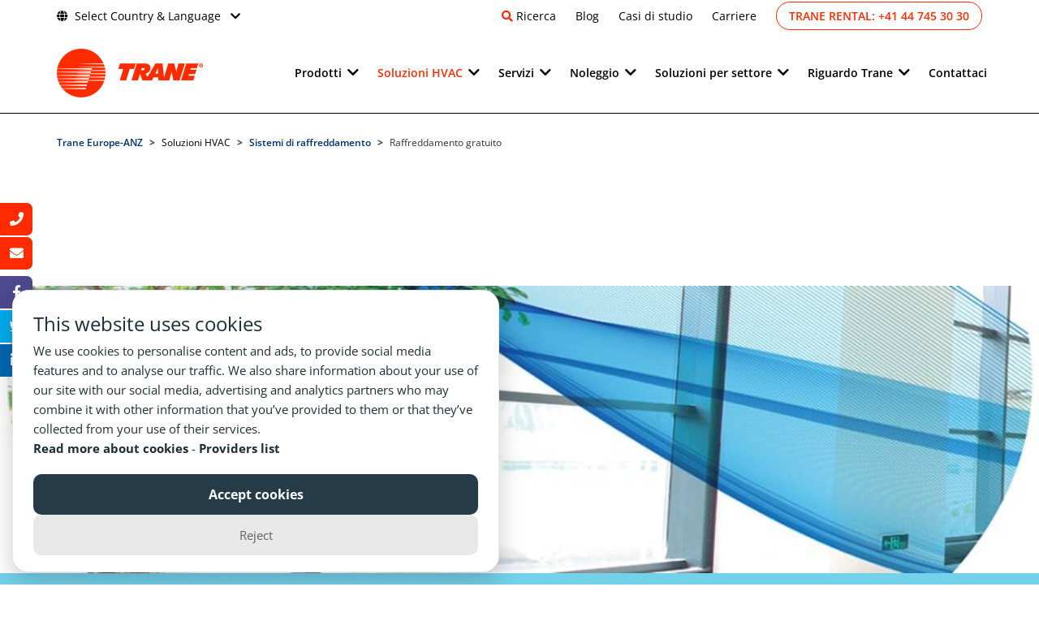

--- FILE ---
content_type: text/html; charset=utf-8
request_url: https://trane.eu/it-ch/hvac-solutions/1-cooling-systems/11-free-cooling.html
body_size: 20769
content:
<!doctype html><html lang="it-ch" dir="ltr"><head><meta charset="utf-8"><meta name="viewport" content="width=device-width, initial-scale=1, shrink-to-fit=no"><link rel="canonical" href="https://trane.eu/it-ch/hvac-solutions/1-cooling-systems/11-free-cooling.html"><link rel="preload" href="/templates/fonts/open-sans-v36-latin-ext-regular.woff2" as="font" crossorigin><link rel="preload" href="/templates/fonts/open-sans-v36-latin-ext-600.woff2" as="font" crossorigin><link rel="preload" href="/templates/fonts/open-sans-v36-latin-ext-700.woff2" as="font" crossorigin><link rel="preload" href="/templates/fonts/open-sans-v36-latin-ext-800.woff2" as="font" crossorigin><base href="https://trane.eu/it-ch/hvac-solutions/1-cooling-systems/11-free-cooling.html" /><meta http-equiv="content-type" content="text/html; charset=utf-8" /><meta name="author" content="Super User" /><meta name="generator" content="Trane-EU CMS" /><title>Raffreddamento gratuito - Trane Svizzera</title><link href="/templates/ut_afuture/images/favicon.ico" rel="shortcut icon" type="image/vnd.microsoft.icon" /><link href="/media/com_rsform/css/front.css?9d7e77c88d9bb02d75b65fbce38d3d76" rel="stylesheet" type="text/css" /><link href="/media/com_rsform/css/frameworks/responsive/responsive.css?9d7e77c88d9bb02d75b65fbce38d3d76" rel="stylesheet" type="text/css" /><link href="/templates/ut_afuture/css/font-awesome.min.css" rel="stylesheet" type="text/css" /><link href="/templates/ut_afuture/css/flaticon.css" rel="stylesheet" type="text/css" /><link href="/templates/ut_afuture/css/fa-v4-shims.css" rel="stylesheet" type="text/css" /><link href="/templates/ut_afuture/css/venobox.css" rel="stylesheet" type="text/css" /><link href="/templates/ut_afuture/css/template.css" rel="stylesheet" type="text/css" /><link href="/templates/ut_afuture/css/presets/preset1.css" rel="stylesheet" type="text/css" /><link href="/templates/ut_afuture/css/social.css" rel="stylesheet" type="text/css" /><link href="/templates/ut_afuture/css/cookies.css" rel="stylesheet" type="text/css" /><link href="/components/com_sppagebuilder/assets/css/font-awesome-5.min.css?0808dd08ad62f5774e5f045e2ce6d08b" rel="stylesheet" type="text/css" /><link href="/components/com_sppagebuilder/assets/css/font-awesome-v4-shims.css?0808dd08ad62f5774e5f045e2ce6d08b" rel="stylesheet" type="text/css" /><link href="/components/com_sppagebuilder/assets/css/animate.min.css?0808dd08ad62f5774e5f045e2ce6d08b" rel="stylesheet" type="text/css" /><link href="/components/com_sppagebuilder/assets/css/sppagebuilder.css?0808dd08ad62f5774e5f045e2ce6d08b" rel="stylesheet" type="text/css" /><style type="text/css">.sp-megamenu-wrapper .sp-megamenu-parent .sp-dropdown li.sp-menu-item>a{font-family:Open Sans}body{font-family:'Open Sans',sans-serif;font-weight:400}h1{font-family:'Open Sans',sans-serif;font-size:32px;font-weight:400;font-style:normal}h2{font-family:'Open Sans',sans-serif;font-size:24px;font-weight:400}h3{font-family:'Open Sans',sans-serif;font-size:18px;font-weight:400}h4{font-family:'Open Sans',sans-serif;font-size:16px;font-weight:400}h5{font-family:'Open Sans',sans-serif;font-weight:400}h6{font-family:'Open Sans',sans-serif;font-weight:400}.sp-megamenu-parent>li>a,.sp-megamenu-parent>li>span,.sp-megamenu-parent .sp-dropdown li.sp-menu-item>a{font-family:'Open Sans',sans-serif;font-size:14px;font-weight:600}.logo-image,.sticky-logo,.logo-image-phone{height:60px}.logo-image,.sticky-logo,.logo-image-phone{height:60px}.logo-image{height:60px}</style> <script type="application/json" class="joomla-script-options new">{"csrf.token":"ebc5be21a05c0c714fc456c47ea1a647","system.paths":{"root":"","base":""},"system.keepalive":{"interval":840000,"uri":"\/it-ch\/component\/ajax\/?format=json"}}</script> <script src="/media/com_rsform/js/script.js?9d7e77c88d9bb02d75b65fbce38d3d76" type="text/javascript"></script> <script src="/media/plg_system_rsfprecaptchav2/js/recaptchav2.js?9d7e77c88d9bb02d75b65fbce38d3d76" type="text/javascript"></script> <script src="/media/system/js/core.js?9d7e77c88d9bb02d75b65fbce38d3d76" type="text/javascript"></script> <!--[if lt IE 9]><script src="/media/system/js/polyfill.event.js?9d7e77c88d9bb02d75b65fbce38d3d76" type="text/javascript"></script><![endif]--> <script src="/media/system/js/keepalive.js?9d7e77c88d9bb02d75b65fbce38d3d76" type="text/javascript"></script> <script src="/media/jui/js/jquery.min.js?9d7e77c88d9bb02d75b65fbce38d3d76" type="text/javascript"></script> <script src="/media/jui/js/jquery-noconflict.js?9d7e77c88d9bb02d75b65fbce38d3d76" type="text/javascript"></script> <script src="/media/jui/js/jquery-migrate.min.js?9d7e77c88d9bb02d75b65fbce38d3d76" type="text/javascript"></script> <script src="/media/system/js/caption.js?9d7e77c88d9bb02d75b65fbce38d3d76" type="text/javascript"></script> <script src="/media/plg_jchoptimize/js/ls.loader.js" type="text/javascript"></script> <script src="/media/plg_jchoptimize/js/lazysizes.js" type="text/javascript"></script> <script src="/templates/ut_afuture/js/popper.min.js" type="text/javascript"></script> <script src="/templates/ut_afuture/js/bootstrap.min.js" type="text/javascript"></script> <script src="/templates/ut_afuture/js/main.js" type="text/javascript"></script> <script src="/templates/ut_afuture/js/ut_assets/venobox/venobox.min.js" type="text/javascript"></script> <script src="/templates/ut_afuture/js/social.js" type="text/javascript"></script> <script src="/templates/ut_afuture/js/cookies.js" type="text/javascript"></script> <script src="/components/com_sppagebuilder/assets/js/jquery.parallax.js?0808dd08ad62f5774e5f045e2ce6d08b" type="text/javascript"></script> <script src="/components/com_sppagebuilder/assets/js/sppagebuilder.js?0808dd08ad62f5774e5f045e2ce6d08b" defer="defer" type="text/javascript"></script> <script type="text/javascript">RSFormPro.scrollToError=true;RSFormProReCAPTCHAv2.loaders.push(function(){if(typeof RSFormProReCAPTCHAv2.forms[4]==='undefined'){var id=grecaptcha.render('g-recaptcha-40',{"sitekey":"6LfdA8QeAAAAADuq9iVaQpW-bA85zT16-DG7GhHu","theme":"light","type":"image","size":"normal"});RSFormProReCAPTCHAv2.forms[4]=id;}});RSFormProUtils.addEvent(window,'load',function(){RSFormPro.Ajax.overrideSubmit(4,{"parent":"","field":"rsform-error"},false);});jQuery(window).on('load',function(){new JCaption('img.caption');});template="ut_afuture";</script> <script src="https://www.google.com/recaptcha/api.js?render=explicit" async defer></script> <script type="application/ld+json">{"@context":"https://schema.org","@type":"WebSite","name":"Trane Europe-ANZ","url":"https://trane.eu/"}</script><noscript><style type="text/css">img.jch-lazyload,iframe.jch-lazyload{display:none}</style> </noscript> </head><body class="site helix-ultimate com-content view-article layout-default task-none itemid-995 it-ch ltr layout-fluid offcanvas-init offcanvs-position-right wide"><div class="body-wrapper"><div class="body-innerwrapper"><div id="sp-top-bar" class="header-1 d-none d-xl-block"><div class="container"><div class="container-inner"><div class="row"><div id="sp-top1" class="col-md-3"><div class="sp-column text-center text-md-left"><div class="sp-module "><div class="sp-module-content"><div class="custom" ><div><a href="#" onclick="event.preventDefault(); document.getElementById('languageSelectorModal').style.height = '100%'" style="margin-left:0px;" data-bs-toggle="modal" data-bs-target="#languageSelectorModal"><i class="fa fa-globe" style="margin-right:8px;"></i>Select Country &amp; Language</a> <i class="fa fa-chevron-down" style="margin-left:8px;"></i></div></div></div></div></div></div><div id="sp-top2" class="col-md-9"><div class="sp-column text-center text-md-right"><div class="sp-module "><div class="sp-module-content"><div class="custom" ><div> <i class="fa fa-search" style="color:#ff2b00;"></i> <a href="#" onclick="event.preventDefault(); document.getElementById('searchModal').style.height = '100%'" style="margin-left:0px;" data-bs-toggle="modal" data-bs-target="#searchModal" aria-label="Cerca nel sito web">Ricerca</a> <a href="/about-trane/trane-blog.html">Blog</a> <a href="/about-trane/customer-stories.html">Casi di studio</a> <a href="https://careers.tranetechnologies.com/global/en/home" target="_blank">Carriere</a> <a href="tel:+41 44 745 30 30" class="trane-rental-top-button">Trane Rental: +41 44 745 30 30</a> </div></div></div></div></div></div></div></div></div></div><header id="sp-header" class="header-1 "><div class="container"><div class="container-inner"><div class="row"><div id="sp-logo" class="col-5 col-lg-3"><div class="sp-column"><div class="logo"><a href="/"><img class="logo-image d-none d-lg-inline-block" src="/images/trane_logo.png" alt="Trane Svizzera" width="180" height="60"><img class="logo-image-phone d-inline-block d-lg-none" src="/images/trane_logo.png" alt="Trane Svizzera" width="180" height="60"></a></div></div></div><div id="sp-menu" class="col-7 col-lg-9"><div class="sp-column"><nav class="sp-megamenu-wrapper" role="navigation"><a id="offcanvas-toggler" aria-label="Navigation" class="offcanvas-toggler-right d-block d-xl-none" href="#"><i class="fa fa-bars" aria-hidden="true" title="Navigation"></i></a><ul class="sp-megamenu-parent menu-animation-fade d-none d-xl-block"><li class="sp-menu-item"></li><li class="sp-menu-item sp-has-child"><a href="/" >Prodotti</a><div class="sp-dropdown sp-dropdown-main sp-dropdown-mega sp-menu-full container" style=""><div class="sp-dropdown-inner"><div class="row"><div class="col-sm-3"><ul class="sp-mega-group"><li class="item-278 module "><div class="sp-module "><div class="sp-module-content"><div class="custom" ><div class="menu-module"> <img src="/images/trane/productselector_homepage_new.jpg" alt="Selector" loading="lazy" /> <p><br><a href="/equipment/product-selector.html" style="font-weight:600; font-size:1rem; text-decoration: underline; text-underline-offset: 6px;text-decoration-color: #ff2c02;text-decoration-thickness: 2px; margin-bottom: 30px;">Selettore prodotti</a><br><br> Applicare i filtri necessari per affinare la ricerca dei prodotti.<br> <a href="/equipment/product-selector.html" style="font-weight:600">Trova un prodotto</a></p> <select id="productsMenuList" style="font-weight: 600;"> <option value="0">Selezionare un prodotto</option> <option value="411" aria-type="0">Airfinity Compact Rooftop</option> <option value="414" aria-type="0">Airfinity Compact with AFD Rooftop</option> <option value="413" aria-type="0">Airfinity Solar Rooftop</option> <option value="412" aria-type="0">Airfinity XL Large Rooftop</option> <option value="311" aria-type="1">AL-KO AT4 series</option> <option value="312" aria-type="1">AL-KO EASYAIR®</option> <option value="1114" aria-type="0">ARIES N ASCO Air-Cooled Chiller </option> <option value="1113" aria-type="0">ARIES N iASN Air-Cooled Chiller</option> <option value="531" aria-type="0">CFAS/CFAE one-way cassette fan coil units</option> <option value="121" aria-type="0">City Advantage CGWF/CCUF Water-Cooled Chiller </option> <option value="2210" aria-type="0">City Advantage CXWF GEO Water-to-Water Heat Pump reversible on refrigerant side</option> <option value="221" aria-type="0">City Advantage CXWF Water-to-Water Heat Pump</option> <option value="229" aria-type="0">City™ RTSF HT High Temperature Water-to-Water Heat Pump</option> <option value="122" aria-type="0">City™ RTSF Water-Cooled Chiller</option> <option value="222" aria-type="0">City™ RTSF Water-to-Water Heat Pump</option> <option value="114" aria-type="0">Conquest CGAX Air-Cooled Chiller</option> <option value="215" aria-type="0">Conquest CXAX Air-to-Water Heat Pump</option> <option value="314" aria-type="1">CRAH</option> <option value="129" aria-type="0">CTV CenTraVac™ CVHF/CVHG Water-Cooled Chiller</option> <option value="533" aria-type="0">CWE HY (Hygienic) 4-way cassette fan coil units</option> <option value="532" aria-type="0">CWS/CWE 4-way cassette fan coil units</option> <option value="227" aria-type="0">Exergy RE, P and S Series industrial Heat Pumps</option> <option value="313" aria-type="1">Fan Wall Unit</option> <option value="113" aria-type="0">Flex II Air-Cooled Chiller</option> <option value="214" aria-type="0">Flex II Air-to-Water Heat Pump</option> <option value="225" aria-type="0">Lift Booster Water-to-Water Heat Pump</option> <option value="211" aria-type="0">Picco Air-to-Water Heat Pump</option> <option value="119" aria-type="0">RTDF</option> <option value="123" aria-type="0">RTHDevo Water-Cooled Chiller</option> <option value="233" aria-type="0">RTMG Multi-Pipe Unit</option> <option value="223" aria-type="0">RTWD Water-to-Water Heat Pump</option> <option value="124" aria-type="0">RTWD/RTUD Water-Cooled Chiller</option> <option value="217" aria-type="0">RTXC Air-to-Water Heat Pump</option> <option value="128" aria-type="0">Series E™ CenTraVac™ CVHH/CDHH Water-Cooled Chillers</option> <option value="115" aria-type="0">Sintesis Advantage CGAF Air-Cooled Chiller</option> <option value="216" aria-type="0">Sintesis Advantage CXAF Air-to-Water Heat Pump</option> <option value="232" aria-type="0">Sintesis Balance™ CMAF Multi-Pipe Unit</option> <option value="117" aria-type="0">Sintesis eXcellent GVAF Air-Cooled Chiller</option> <option value="116" aria-type="0">Sintesis Prime RTAF Air-Cooled Chiller</option> <option value="118" aria-type="0">Sintesis Prime RTAF G Process Air-Cooled Chiller</option> <option value="111" aria-type="0">Trane Cube CGB Air-Cooled Chiller</option> <option value="2111" aria-type="0">Trane Cube CXC Air-to-water Heat pump</option> <option value="219" aria-type="0">Trane FLEX HP HT Air-to-Water Heat Pump</option> <option value="2110" aria-type="0">Trane Leaf Air-to-Water Heat Pump</option> <option value="522" aria-type="0">UniTrane™ B-Line BFSL/BFEL high pressure fan coil units</option> <option value="521" aria-type="0">UniTrane™ D-Line DFSL/DFEL high pressure fan coil units</option> <option value="511" aria-type="0">UniTrane™ Harmony FxAS/FxAE fan coil units with centrifugal fan</option> <option value="541" aria-type="0">UniTrane™ W-Line WFS/WFE High-wall fan coil units</option> <option value="127" aria-type="0">XStream ™ Excellent GVWF Water-Cooled Chiller</option> <option value="228" aria-type="0">XStream™ Excellent GVWF XSH Water-to-Water Heat Pump</option> <option value="126" aria-type="0">XStream™ RTHF Water-Cooled Chiller</option> <option value="1211" aria-type="0">XStream™ RTHF XSE Water-Cooled Chiller</option> <option value="125" aria-type="0">XStream™ RTWF Water-Cooled Chiller</option> <option value="224" aria-type="0">XStream™ RTWF Water-to-Water Heat Pump</option> <option value="1210" aria-type="0">XStream™ RTWF XSE Water-Cooled Chiller</option> <option value="226" aria-type="0">XStream™ RTWF XSE Water-to-Water Heat Pump</option> </select> <br> <script>jQuery(document).ready(function(){jQuery("#productsMenuList").on("change",function(){if(jQuery("#productsMenuList option:selected").attr("aria-type")=='0'){document.location="https://trane.eu//equipment/product-details.html?prodId="+jQuery("#productsMenuList").val();}else{document.location="https://trane.eu//equipment/air-handling-unit-details.html?prodId="+jQuery("#productsMenuList").val();}})});</script> </div></div></div></div></li><li class="item-1085 menu_item item-header"></li><li class="item-1090 menu_item item-header"></li><li class="item-1089 menu_item item-header"></li></ul></div><div class="col-sm-3"><ul class="sp-mega-group"><li class="item-980 menu_item item-header"><a href="/it-ch/equipment/2-heat-pumps.html" >Pompe di calore</a><ul class="sp-mega-group-child sp-dropdown-items"><li class="sp-menu-item"><a href="/it-ch/equipment/2-heat-pumps/21-air-to-water-heat-pumps.html" >Pompe di calore aria-acqua</a></li><li class="sp-menu-item"><a href="/it-ch/equipment/2-heat-pumps/22-water-to-water-heat-pumps.html" >Pompe di calore acqua-acqua</a></li><li class="sp-menu-item"><a href="/it-ch/equipment/2-heat-pumps/24-cascade-systems.html" >Sistemi a cascata</a></li><li class="sp-menu-item"><a href="/it-ch/equipment/2-heat-pumps/23-multi-pipe-units.html" >Unità multitubo</a></li></ul></li><li class="item-975 menu_item item-header"></li></ul></div><div class="col-sm-3"><ul class="sp-mega-group"><li class="item-976 menu_item item-header"><a href="/it-ch/equipment/1-chillers.html" >Refrigeratori</a><ul class="sp-mega-group-child sp-dropdown-items"><li class="sp-menu-item"><a href="/it-ch/equipment/1-chillers/11-air-cooled-chillers.html" >Chiller raffreddati ad aria</a></li><li class="sp-menu-item"><a href="/it-ch/equipment/1-chillers/12-water-cooled-chillers.html" >Chiller raffreddati ad acqua</a></li><li class="sp-menu-item"><a href="/it-ch/equipment/1-chillers/13-chiller-controllers.html" >Controller per refrigeratori</a></li></ul></li></ul></div><div class="col-sm-3"><ul class="sp-mega-group"><li class="item-984 menu_item item-header"><a href="/it-ch/equipment/3-air-handling-units.html" >Unità di trattamento aria</a></li><li class="item-988 menu_item item-header"><a href="/it-ch/equipment/5-water-terminals.html" >Terminali dell'acqua</a><ul class="sp-mega-group-child sp-dropdown-items"><li class="sp-menu-item"></li><li class="sp-menu-item"></li><li class="sp-menu-item"></li><li class="sp-menu-item"></li></ul></li><li class="item-985 menu_item item-header"><a href="/it-ch/equipment/4-rooftop-units.html" >Unità rooftop</a><ul class="sp-mega-group-child sp-dropdown-items"><li class="sp-menu-item"></li><li class="sp-menu-item"></li></ul></li><li class="item-973 menu_item item-header"></li><li class="item-1124 menu_item item-header"><a href="/it-ch/equipment/9-run-with-us.html" >Small capacity HVAC</a></li><li class="item-993 menu_item item-header"></li></ul></div></div></div></div></li><li class="sp-menu-item sp-has-child active"><a href="/it-ch/?Itemid=" >Soluzioni HVAC</a><div class="sp-dropdown sp-dropdown-main sp-dropdown-mega sp-menu-full container" style=""><div class="sp-dropdown-inner"><div class="row"><div class="col-sm-3"><ul class="sp-mega-group"><li class="item-277 module "><div class="sp-module "><div class="sp-module-content"><div class="custom" ><div class="menu-module"> <img class="jch-lazyload" src="[data-uri]" data-src="/images/2021/03/30/hvac_solutions_menu.jpg" alt="HVAC solutions" loading="lazy" /><noscript><img src="/images/2021/03/30/hvac_solutions_menu.jpg" alt="HVAC solutions" loading="lazy" /></noscript><p><br>Le nostre soluzioni HVAC flessibili e intelligenti possono ridurre il consumo energetico degli immobili commerciali fino al 25%.</p></div></div></div></div></li><li class="item-1091 menu_item item-header"><a href="/it-ch/hvac-solutions/5-hvac-solutions-overview.html" >Panoramica delle soluzioni HVAC</a></li><li class="item-1092 menu_item item-header"></li></ul></div><div class="col-sm-3"><ul class="sp-mega-group"><li class="item-994 menu_item item-header"><a href="/it-ch/hvac-solutions/1-cooling-systems.html" >Sistemi di raffreddamento</a><ul class="sp-mega-group-child sp-dropdown-items"><li class="sp-menu-item current-item active"><a href="/it-ch/hvac-solutions/1-cooling-systems/11-free-cooling.html" >Raffreddamento gratuito</a></li><li class="sp-menu-item"><a href="/it-ch/hvac-solutions/1-cooling-systems/12-swing-chiller.html" >Refrigeratore oscillante</a></li><li class="sp-menu-item"><a href="/it-ch/equipment/1-chillers.html" >Refrigeratori</a></li><li class="sp-menu-item"><a href="/it-ch/equipment/4-rooftop-units.html" >Unità Rooftop</a></li></ul></li><li class="item-1016 menu_item item-header"><a href="/it-ch/hvac-solutions/4-hvac-testing.html" >Testing HVAC</a></li></ul></div><div class="col-sm-3"><ul class="sp-mega-group"><li class="item-997 menu_item item-header"><a href="/it-ch/hvac-solutions/2-heating-systems.html" >Sistemi di riscaldamento</a><ul class="sp-mega-group-child sp-dropdown-items"><li class="sp-menu-item"><a href="/it-ch/hvac-solutions/2-heating-systems/21-free-heating.html" >Riscaldamento gratuito</a></li><li class="sp-menu-item"><a href="/it-ch/equipment/2-heat-pumps.html" >Pompe di calore</a></li><li class="sp-menu-item"><a href="/it-ch/equipment/2-heat-pumps/23-multi-pipe-units.html" >Unità multitubo</a></li><li class="sp-menu-item"><a href="/it-ch/equipment/4-rooftop-units.html" >Rooftops</a></li></ul></li><li class="item-1099 menu_item item-header"><a href="/it-ch/hvac-solutions/61-refrigerants.html" >Refrigeranti</a></li></ul></div><div class="col-sm-3"><ul class="sp-mega-group"><li class="item-1000 menu_item item-header"><a href="/it-ch/hvac-solutions/3-system-optimization.html" >Ottimizzazione del sistema</a><ul class="sp-mega-group-child sp-dropdown-items"><li class="sp-menu-item"><a href="/it-ch/hvac-solutions/3-system-optimization/31-system-monitoring-analysis.html" >Monitoraggio e analisi del sistema</a></li><li class="sp-menu-item"><a href="/it-ch/hvac-solutions/3-system-optimization/34-customized-controls-solutions.html" >Soluzioni di controllo personalizzate</a></li><li class="sp-menu-item"><a href="/it-ch/hvac-solutions/3-system-optimization/32-controls-components.html" >Componenti di controllo</a></li><li class="sp-menu-item"><a href="/it-ch/hvac-solutions/3-system-optimization/33-wireless-technologies.html" >Tecnologie wireless</a></li></ul></li></ul></div></div></div></div></li><li class="sp-menu-item sp-has-child"><a href="/" >Servizi</a><div class="sp-dropdown sp-dropdown-main sp-dropdown-mega sp-menu-full container" style=""><div class="sp-dropdown-inner"><div class="row"><div class="col-sm-4"><ul class="sp-mega-group"><li class="item-276 module "><div class="sp-module "><div class="sp-module-content"><div class="custom" ><div class="menu-module"> <img class="jch-lazyload" src="[data-uri]" data-src="/images/2021/03/30/services_menu.jpg" alt="services" loading="lazy" /><noscript><img src="/images/2021/03/30/services_menu.jpg" alt="services" loading="lazy" /></noscript><p><br>Le soluzioni di assistenza Trane assicurano le prestazioni più affidabili e convenienti dei vostri sistemi HVAC fin dal primo giorno e per tutto il loro ciclo di vita.</p> <select id="servicesMenuList" style="font-weight: 600;"> <option value="0">Selezionare un servizio</option> <option value="232">Accordi Trane Select</option> <option value="317">AdaptiFan</option> <option value="331">Aggiornamento del controllo del refrigeratore</option> <option value="339">Analisi dell'acqua</option> <option value="332">Analisi dell'olio</option> <option value="333">Analisi delle vibrazioni</option> <option value="212">Bobine Surefit</option> <option value="334">Compressore R'newal</option> <option value="231">Contratti di assistenza Trane</option> <option value="311">Convertitore di frequenza adattivo</option> <option value="213">Kit di pronto soccorso Trane</option> <option value="322">Monitoraggio dei refrigeranti</option> <option value="338">Potenziamento dello scambiatore</option> <option value="222">Programma di controllo dello stato di salute dei refrigeratori Trane</option> <option value="313">Pulizia automatica dei tubi</option> <option value="312">Pulizia dello scambiatore</option> <option value="314">Raffreddamento adiabatico</option> <option value="316">Recupero di calore</option> <option value="323">Retrofit del refrigerante</option> <option value="233">Servizi connessi Trane</option> <option value="337">Test del tubo</option> <option value="321">Test sulle perdite di refrigerante</option> </select> <br> <script>jQuery("#servicesMenuList").on("change",function(){document.location="https://trane.eu//services/service-details.html?serviceId="+jQuery("#servicesMenuList").val();})</script> </div></div></div></div></li><li class="item-1075 menu_item item-header"></li><li class="item-1101 menu_item item-header"></li></ul></div><div class="col-sm-4"><ul class="sp-mega-group"><li class="item-1018 menu_item item-header"><a href="/it-ch/services/2-secure-operations.html" >Operazioni sicure</a><ul class="sp-mega-group-child sp-dropdown-items"><li class="sp-menu-item"><a href="/it-ch/services/2-secure-operations/21-parts-repair.html" >Parti e riparazione</a></li><li class="sp-menu-item"><a href="/it-ch/services/2-secure-operations/22-commissioning.html" >Messa in produzione</a></li><li class="sp-menu-item"><a href="/it-ch/services/2-secure-operations/23-preventive-predictive-maintenance.html" >Manutenzione preventiva e predittiva</a></li></ul></li><li class="item-1017 menu_item item-header"><a href="/it-ch/rental/rental-overview.html" >Noleggio</a></li></ul></div><div class="col-sm-4"><ul class="sp-mega-group"><li class="item-1022 menu_item item-header"><a href="/it-ch/services/3-improve-operations.html" >Miglioramento delle operazioni</a><ul class="sp-mega-group-child sp-dropdown-items"><li class="sp-menu-item"><a href="/it-ch/services/3-improve-operations/31-energy-efficiency.html" >Efficienza energetica</a></li><li class="sp-menu-item"><a href="/it-ch/services/3-improve-operations/32-refrigerant-management.html" >Gestione del refrigerante</a></li><li class="sp-menu-item"><a href="/it-ch/services/3-improve-operations/33-future-proof.html" >A prova di futuro</a></li><li class="sp-menu-item"><a href="/it-ch/services/3-improve-operations/34-metering-controls.html" >Misurazione e controlli</a></li></ul></li><li class="item-1027 menu_item item-header"></li></ul></div></div></div></div></li><li class="sp-menu-item sp-has-child"><a href="/it-ch/?Itemid=" >Noleggio</a><div class="sp-dropdown sp-dropdown-main sp-dropdown-mega sp-menu-full container" style=""><div class="sp-dropdown-inner"><div class="row"><div class="col-sm-3"><ul class="sp-mega-group"><li class="item-275 module "><div class="sp-module "><div class="sp-module-content"><div class="custom" ><div class="menu-module"> <img class="jch-lazyload" src="[data-uri]" data-src="/images/2021/03/30/rental_coldstorage_containers-OneUp.gif" alt="building" loading="lazy" /><noscript><img src="/images/2021/03/30/rental_coldstorage_containers-OneUp.gif" alt="building" loading="lazy" /></noscript><p><br>Il raffreddamento e il riscaldamento sono servizi, non prodotti. Un processo o un edificio non ha bisogno di un refrigeratore o di una caldaia sul tetto, ma di una fornitura affidabile ed efficiente di acqua fredda o calda, di aria fredda o calda.</p></div></div></div></div></li><li class="item-1073 menu_item item-header"><a href="/it-ch/rental/rental-overview.html" >Panoramica del noleggio</a></li></ul></div><div class="col-sm-3"><ul class="sp-mega-group"><li class="item-1034 menu_item item-header"><a href="/it-ch/rental/2-rental-needs.html" >Esigenze di noleggio</a><ul class="sp-mega-group-child sp-dropdown-items"><li class="sp-menu-item"><a href="/it-ch/rental/2-rental-needs/21-emergency.html" >Emergenza</a></li><li class="sp-menu-item"><a href="/it-ch/rental/2-rental-needs/22-capacity-extension.html" >Estensione della capacità</a></li><li class="sp-menu-item"><a href="/it-ch/rental/2-rental-needs/23-planned-maintenance.html" >Manutenzione programmata</a></li><li class="sp-menu-item"><a href="/it-ch/rental/2-rental-needs/24-events.html" >Eventi</a></li><li class="sp-menu-item"><a href="/it-ch/rental/2-rental-needs/25-contingency-planning.html" >Pianificazione di emergenza</a></li><li class="sp-menu-item"><a href="/it-ch/rental/2-rental-needs/26-pest-control.html" >Controllo dei parassiti</a></li></ul></li><li class="item-1045 menu_item item-header"><a href="/it-ch/rental/6-rental-equipment.html" >Prodotti</a></li></ul></div><div class="col-sm-3"><ul class="sp-mega-group"><li class="item-1030 menu_item item-header"><a href="/it-ch/rental/1-rental-applications.html" >Applicazioni del noleggio</a><ul class="sp-mega-group-child sp-dropdown-items"><li class="sp-menu-item"><a href="/it-ch/rental/1-rental-applications/11-hire-cooling.html" >Noleggio raffreddamento</a></li><li class="sp-menu-item"><a href="/it-ch/rental/1-rental-applications/12-hire-heating.html" >Noleggio riscaldamento</a></li></ul></li><li class="item-1041 menu_item item-header"><a href="/it-ch/rental/4-circular-economy.html" >Economia circolare</a><ul class="sp-mega-group-child sp-dropdown-items"><li class="sp-menu-item"><a href="/it-ch/rental/4-circular-economy/41-eaasy-sharing.html" >Condivisione EaaSy</a></li><li class="sp-menu-item"><a href="/it-ch/rental/4-circular-economy/42-eaasy-upgrade.html" >Aggiornamento Eaasy</a></li></ul></li><li class="item-1046 menu_item item-header"><a href="/it-ch/rental/5-rental-markets.html" >Mercati del noleggio</a></li><li class="item-1052 menu_item item-header"><a href="/it-ch/rental/rental-success-stories.html" >Case studies</a></li></ul></div><div class="col-sm-3"><ul class="sp-mega-group"><li class="item-1040 menu_item item-header"><a href="/it-ch/rental/3-cold-storage.html" >Celle frigorifere</a><ul class="sp-mega-group-child sp-dropdown-items"><li class="sp-menu-item"><a href="/it-ch/rental/3-cold-storage/31-cstore-2040hc.html" >C-STORE 20/40HC</a></li><li class="sp-menu-item"><a href="/it-ch/rental/3-cold-storage/32-cstore-g20.html" >C-STORE G 20</a></li><li class="sp-menu-item"><a href="/it-ch/rental/3-cold-storage/33-cstore-g-plus20.html" >C-STORE G PLUS 20</a></li><li class="sp-menu-item"><a href="/it-ch/rental/3-cold-storage/34-superfreezer-1020.html" >SUPERFREEZER 10/20</a></li><li class="sp-menu-item"><a href="/it-ch/rental/3-cold-storage/36-m-store.html" >M-STORE</a></li><li class="sp-menu-item"><a href="/it-ch/rental/3-cold-storage/37-f-store.html" >F-STORE</a></li><li class="sp-menu-item"><a href="/it-ch/rental/3-cold-storage/39-l-store.html" >L-STORE</a></li><li class="sp-menu-item"><a href="/it-ch/rental/3-cold-storage/38-battery-pack.html" >COMPACT BATTERY PACK</a></li><li class="sp-menu-item"><a href="/it-ch/rental/3-cold-storage/310-battery-energy-storage.html" >BATTERY ENERGY STORAGE</a></li><li class="sp-menu-item"><a href="/it-ch/rental/3-cold-storage/35-clip-on-genset-sg-3500.html" >CLIP-ON GENSET SG-3500</a></li></ul></li></ul></div></div></div></div></li><li class="sp-menu-item sp-has-child"><a href="/" >Soluzioni per settore</a><div class="sp-dropdown sp-dropdown-main sp-dropdown-mega sp-menu-full container" style=""><div class="sp-dropdown-inner"><div class="row"><div class="col-sm-4"><ul class="sp-mega-group"><li class="item-274 module "><div class="sp-module "><div class="sp-module-content"><div class="custom" ><div class="menu-module"> <img class="jch-lazyload" src="[data-uri]" data-src="/images/trane/Nav_Industry_solutions.jpg" alt="Industry solutions" loading="lazy" /><noscript><img src="/images/trane/Nav_Industry_solutions.jpg" alt="Industry solutions" loading="lazy" /></noscript><p><br>Trane migliora gli edifici e i processi con soluzioni innovative per il comfort e i processi.</p></div></div></div></div></li><li class="item-1087 menu_item item-header"></li><li class="item-1063 menu_item item-header"></li></ul></div><div class="col-sm-4"><ul class="sp-mega-group"><li class="item-1059 menu_item item-header"><a href="/it-ch/industry-solutions/7-food-beverage.html" >Prodotti alimentari e bevande</a></li><li class="item-1120 menu_item item-header"><a href="/it-ch/industry-solutions/8-district-heating-and-cooling.html" >Teleriscaldamento e raffreddamento</a></li><li class="item-1060 menu_item item-header"><a href="/it-ch/industry-solutions/3-healthcare.html" >Sanità</a></li><li class="item-1061 menu_item item-header"><a href="/it-ch/industry-solutions/4-hospitality.html" >Alberghi</a></li></ul></div><div class="col-sm-4"><ul class="sp-mega-group"><li class="item-1058 menu_item item-header"><a href="/it-ch/industry-solutions/2-data-centers.html" >Centri elaborazione dati</a></li><li class="item-1119 menu_item item-header"><a href="/it-ch/industry-solutions/5-chemical-pharmaceutical.html" >Prodotti chimici e farmaceutici</a></li><li class="item-1064 menu_item item-header"><a href="/it-ch/industry-solutions/6-retail.html" >Vendita al dettaglio</a></li><li class="item-1062 menu_item item-header"><a href="/it-ch/industry-solutions/1-office-buildings.html" >Edifici per uffici</a></li></ul></div></div></div></div></li><li class="sp-menu-item sp-has-child"><a class="about-trane" href="/" >Riguardo Trane</a><div class="sp-dropdown sp-dropdown-main sp-dropdown-mega sp-menu-center" style="width: 600px;left: -300px;"><div class="sp-dropdown-inner"><div class="row"><div class="col-sm-6"><ul class="sp-mega-group"><li class="item-273 module "><div class="sp-module "><div class="sp-module-content"><div class="custom" ><div class="menu-module"> <img class="jch-lazyload" src="[data-uri]" data-src="/images/trane/Nav_About_trane.jpg" alt="About Trane" loading="lazy" /><noscript><img src="/images/trane/Nav_About_trane.jpg" alt="About Trane" loading="lazy" /></noscript><p><br>Innoviamo come se il pianeta dipendesse da questo. Perché è così. Leggete le nostre ultime soluzioni sostenibili.</p></div></div></div></div></li><li class="item-1066 menu_item item-header"></li><li class="item-1093 menu_item item-header"></li><li class="item-1088 menu_item item-header"></li><li class="item-1103 menu_item item-header"></li></ul></div><div class="col-sm-6"><ul class="sp-mega-group"><li class="item-1067 menu_item item-header"><a href="/it-ch/about-trane/press-releases.html" >Comunicati stampa</a></li><li class="item-1068 menu_item item-header"></li><li class="item-1069 menu_item item-header"><a href="/it-ch/about-trane/customer-stories.html" >Case studies</a></li><li class="item-1102 menu_item item-header"><a href="/it-ch/about-trane/trane-blog.html" >Blog Trane</a></li><li class="item-1104 menu_item item-header"><a href="/it-ch/about-trane/about-us.html" >Chi siamo</a></li><li class="item-1109 menu_item item-header"></li></ul></div></div></div></div></li><li class="sp-menu-item"><a href="/it-ch/contact-us.html" >Contattaci</a></li><li class="sp-menu-item"></li><li class="sp-menu-item"></li><li class="sp-menu-item"></li></ul></nav></div></div></div></div></div></header><section id="sp-section-1"><div class="container"><div class="container-inner"><div class="row"><div id="sp-breadcrumb" class="col-lg-12 "><div class="sp-column "><div class="sp-module "><div class="sp-module-content"><ol itemscope itemtype="https://schema.org/BreadcrumbList" class="breadcrumb"> <li itemprop="itemListElement" itemscope itemtype="https://schema.org/ListItem" class="breadcrumb-item"><a itemprop="item" href="/it-ch/" class="pathway"><span itemprop="name">Trane Europe-ANZ</span></a> <meta itemprop="position" content="1"></li> <li itemprop="Category" itemscope itemtype="https://schema.org/Text" class="breadcrumb-item"><span itemprop="name">Soluzioni HVAC</span> <meta itemprop="position" content="2"></li> <li itemprop="itemListElement" itemscope itemtype="https://schema.org/ListItem" class="breadcrumb-item"><a itemprop="item" href="/it-ch/hvac-solutions/1-cooling-systems.html" class="pathway"><span itemprop="name">Sistemi di raffreddamento</span></a> <meta itemprop="position" content="3"></li> <li itemprop="itemListElement" itemscope itemtype="https://schema.org/ListItem" class="breadcrumb-item active"><span itemprop="name">Raffreddamento gratuito</span> <meta itemprop="position" content="4"></li> </ol> </div></div></div></div></div></div></div></section><section id="sp-page-title"><div class="row"><div id="sp-title" class="col-lg-12 "><div class="sp-column "></div></div></div></section><section id="sp-main-body"><div class="container"><div class="container-inner"><div class="row"><main id="sp-component" class="col-lg-12 " role="main"><div class="sp-column "><div id="system-message-container"> </div><div class="article-details wide" itemscope itemtype="https://schema.org/Article"><meta itemprop="inLanguage" content="it-CH"><div class="article-can-edit d-flex flex-wrap justify-content-between"> </div><div itemprop="articleBody"> <script>let generic_mail='info@trane.ch'
let generic_phone='+41 44 745 30 30'
let rental_mail='info@trane.ch'
let rental_phone='+41 44 745 30 30';</script><script>jQuery(document).ready(function(){jQuery('head').append('<meta name="description" content="Free Cooling - Risparmio energetico in modo naturale">');})</script><div id="sp-page-builder" class="sp-page-builder sppb-article-page-wrapper"><div class="page-content"><section id="section-id-1616776945462" class="sppb-section" style="background-image: url('https://trane.eu//images/hvac_solutions/FreeCooling_hero.jpg'); background-position: center;"><div class="sppb-row-overlay" style="background: linear-gradient(90deg,rgba(0,50,108,.85) 0,transparent); top: 0px;"></div><div class="sppb-row-container"><div class="sppb-row"><div class="sppb-col-md-12" id="column-wrap-id-1616776945466" ><div id="column-id-1616776945466" class="sppb-column"><div class="sppb-column-addons"><div id="sppb-addon-wrapper-1616776945468" class="sppb-addon-wrapper"><div id="sppb-addon-1616776945468" class="clearfix "><div class="sppb-addon sppb-addon-text-block sppb-text-left white-color"><h1 class="sppb-addon-title" style="text-align: left">Free Cooling</h1></div></div></div></div></div></div></div></div></section><section id="section-id-1617102126824" class="sppb-section"><div class="sppb-row-container"><div class="sppb-row"><div class="sppb-col-md-12" id="column-wrap-id-1617102126828"><div id="column-id-1617102126828" class="sppb-column"><div class="sppb-column-addons"><div id="sppb-addon-wrapper-1617102126829" class="sppb-addon-wrapper"><div id="sppb-addon-1617102126829" class="clearfix "><div class="sppb-addon sppb-addon-text-block  "><div class="sppb-addon-content"><div><span style="color: #000000; font-size: 1.5rem; font-weight: 400 !important;">Risparmio energetico in modo naturale</span></div></div></div></div></div></div></div></div></div></div></section><section id="section-id-1617042467931" class="sppb-section"><div class="sppb-row-container"><div class="sppb-row"><div class="sppb-col-md-4" id="column-wrap-id-1617042467928"><div id="column-id-1617042467928" class="sppb-column"><div class="sppb-column-addons"><div id="sppb-addon-wrapper-1617042467934" class="sppb-addon-wrapper"><div id="sppb-addon-1617042467934" class="clearfix "><div class="sppb-addon sppb-addon-single-image sppb-text-center round-image" style="background-image: url('https://trane.eu/images/hvac_solutions/reliable_icon.jpg');"><div class="sppb-addon-content"><div class="sppb-addon-single-image-container"></div></div></div></div></div><div id="sppb-addon-wrapper-1617042467943" class="sppb-addon-wrapper"><div id="sppb-addon-1617042467943" class="clearfix "><div class="sppb-addon sppb-addon-text-block "><h2 class="sppb-addon-title">Semplice e affidabile</h2><div class="sppb-addon-content expandable">Prima del refrigeratore viene installato un dry cooler standard. Quando il clima è fresco, dissipa il calore, riducendo al minimo il funzionamento del refrigeratore.</div><div class="sppb-addon-content expandable view-more"><a href="#">View more</a></div></div></div></div></div></div></div><div class="sppb-col-md-4" id="column-wrap-id-1617042467929"><div id="column-id-1617042467929" class="sppb-column"><div class="sppb-column-addons"><div id="sppb-addon-wrapper-1617042467937" class="sppb-addon-wrapper"><div id="sppb-addon-1617042467937" class="clearfix "><div class="sppb-addon sppb-addon-single-image sppb-text-center round-image" style="background-image: url('https://trane.eu/images/hvac_solutions/Technician_Customer_Laptop_Outdoors.jpg');"><div class="sppb-addon-content"><div class="sppb-addon-single-image-container"></div></div></div></div></div><div id="section-id-1617042467970" class="sppb-section"><div class="sppb-container-inner"><div class="sppb-row"><div class="sppb-col-md-12" id="column-wrap-id-1617042467971"><div id="column-id-1617042467971" class="sppb-column"><div class="sppb-column-addons"><div id="sppb-addon-wrapper-1617042467965" class="sppb-addon-wrapper"><div id="sppb-addon-1617042467965" class="clearfix "><div class="sppb-addon sppb-addon-text-block "><h2 class="sppb-addon-title">Ideale per impianti ad acqua refrigerata con carico di raffreddamento variabile</h2><div class="sppb-addon-content expandable">In applicazioni come datacenter o gli ospedali, dove la domanda di raffreddamento varia durante il giorno, il free cooling è una soluzione valida per aumentare l'efficienza complessiva dell'edificio.</div><div class="sppb-addon-content expandable view-more "><a href="#">View more</a></div></div></div></div></div></div></div></div></div></div></div></div></div><div class="sppb-col-md-4" id="column-wrap-id-1617042467930"><div id="column-id-1617042467930" class="sppb-column"><div class="sppb-column-addons"><div id="sppb-addon-wrapper-1617042467940" class="sppb-addon-wrapper"><div id="sppb-addon-1617042467940" class="clearfix "><div class="sppb-addon sppb-addon-single-image sppb-text-center round-image" style="background-image: url('https://trane.eu/images/hvac_solutions/Rental_Unit.jpg');"><div class="sppb-addon-content"><div class="sppb-addon-single-image-container"></div></div></div></div></div><div id="section-id-1617042467972" class="sppb-section"><div class="sppb-container-inner"><div class="sppb-row"><div class="sppb-col-md-12" id="column-wrap-id-1617042467973"><div id="column-id-1617042467973" class="sppb-column"><div class="sppb-column-addons"><div id="sppb-addon-wrapper-1617042467978" class="sppb-addon-wrapper"><div id="sppb-addon-1617042467978" class="clearfix "><div class="sppb-addon sppb-addon-text-block  "><h2 class="sppb-addon-title">Disponibile anche come soluzione a noleggio</h2><div class="sppb-addon-content expandable">Investimento di capitale o spesa operativa? Avete la possibilità di scegliere grazie ai nostri servizi di noleggio, sia in formula a breve termine che in formula EaaSy "Equipment-as-a-Service".</div><div class="sppb-addon-content expandable view-more "><a href="#">View more</a></div></div></div></div></div></div></div></div></div></div></div></div></div></div></div></section> <script>jQuery(".sppb-addon-content.expandable.view-more a").on("click",function(e){e.preventDefault();console.log(jQuery(this).parent().prev().animate({"maxHeight":"100%"},"slow"));jQuery(this).parent().hide();});jQuery(".sppb-addon-content.expandable:not(.view-more)").each(function(){if(this.scrollHeight>75){jQuery(this).next().css("display","block");}});</script><section id="section-id-1616776994958" class="sppb-section" style="padding-top: 50px;"><div class="sppb-row-container"><div class="sppb-row"><div class="sppb-col-md-12" id="column-wrap-id-1616776994957"><div id="column-id-1616776994957" class="sppb-column"><div class="sppb-column-addons"><div id="sppb-addon-wrapper-1616776994961" class="sppb-addon-wrapper"><div id="sppb-addon-1616776994961" class="clearfix "><div class="sppb-addon sppb-addon-text-block  "><div class="sppb-addon-content"><p style="line-height: 3rem; font-weight: 400; font-size: 1.5rem;">Quando la temperatura dell'aria esterna è più fredda del fluido da raffreddare, la quantità di calore sottratto al fluido dall'aria esterna aumenta, riducendo o eliminando la necessità di eseguire un ciclo di compressione del vapore. Il calore viene rimosso dall'aria ambiente nell'apposita batteria, garantendo il "Free Cooling". <br /> <br /> Il free cooling riduce il consumo energetico fino all'80% e prolunga la durata del refrigeratore.</p></div></div></div></div></div></div></div></div></div></section><section id="section-id-1616776994969" class="sppb-section"><div class="sppb-row-container"><div class="sppb-row"><div class="sppb-col-md-12" id="column-wrap-id-1616776994968"><div id="column-id-1616776994968" class="sppb-column"><div class="sppb-column-addons"><div id="sppb-addon-wrapper-1616776994993" class="sppb-addon-wrapper"><div id="sppb-addon-1616776994993" class="clearfix "><div class="sppb-addon sppb-addon-image-content aligment-right clearfix "><div class="sppb-image-holder" style="background-image: url('/images/hvac_solutions/FreeCooling_graph.jpg');" role="img" aria-label="The Perfect Combination for Small Tonnage Applications"> </div><div class="sppb-container"><div class="sppb-row"><div class="sppb-col-sm-6 sppb-col-sm-offset-6"><div class="sppb-content-holder"><h3 class="sppb-image-content-title sppb-addon-title">Massima efficienza di raffreddamento con un consumo energetico minimo</h3><p class="sppb-image-content-text"></p><p style="text-align: left;">Quando la temperatura ambiente è inferiore alla temperatura del fluido che ritorna all'evaporatore del refrigeratore, l'aria esterna può essere utilizzata per raffreddare l'acqua, riducendo o addirittura eliminando la necessità di far funzionare il refrigeratore. In molte applicazioni, come i centri di elaborazione dati e le industrie della plastica, le temperature dell'acqua superano i 10°C, per cui la possibilità di operare in modalità "free cooling" è estesa a tutto l'anno.</p></div></div></div></div></div></div></div><div id="sppb-addon-wrapper-1616776994993" class="sppb-addon-wrapper"><div id="sppb-addon-1616776994993" class="clearfix "><div class="sppb-addon sppb-addon-image-content aligment-left clearfix "><div class="sppb-image-holder" style="background-image: url('/images/hvac_solutions/FreeCooling_graph_how.jpg');" role="img" aria-label="The Perfect Combination for Small Tonnage Applications"> </div><div class="sppb-container"><div class="sppb-row"><div class="sppb-col-sm-6"></div><div class="sppb-col-sm-6 sppb-col-sm-offset-6"><div class="sppb-content-holder"><h3 class="sppb-image-content-title sppb-addon-title">Perfettamente integrato con l'impianto di acqua refrigerata esistente</h3><p class="sppb-image-content-text"></p><p style="text-align: left;">Il dry cooler e gli accessori necessari sono facili da integrare anche in un impianto ad acqua refrigerata esistente. Installando uno o più Dry Cooler in configurazione sidestream, è possibile aggiungere il free cooling ai chiller esistenti e ottenere risparmi anche quando la temperatura ambiente è inferiore di soli 5°C rispetto alla temperatura dell'acqua di ritorno. <br /> <br /> Quando le temperature esterne non consentono la modalità free cooling, il dry cooler viene disattivato e il sistema di acqua refrigerata esistente può funzionare come da progetto originale. <br /> <br /> Dal punto di vista dei controlli, il Tracer SC+ di Trane può essere programmato con l'algoritmo più efficiente per massimizzare il risparmio o il ritorno sull'investimento e include il vantaggio della connessione remota e dei servizi intelligenti.</p></div></div></div></div></div></div></div><div id="sppb-addon-wrapper-1616776994993" class="sppb-addon-wrapper"><div id="sppb-addon-1616776994993" class="clearfix "><div class="sppb-addon sppb-addon-image-content aligment-right clearfix "><div class="sppb-image-holder" style="background-image: url('/images/hvac_solutions/Dry_coolers.jpg');" role="img" aria-label="The Perfect Combination for Small Tonnage Applications"> </div><div class="sppb-container"><div class="sppb-row"><div class="sppb-col-sm-6 sppb-col-sm-offset-6"><div class="sppb-content-holder"><h3 class="sppb-image-content-title sppb-addon-title">Offerta di raffreddamento a secco</h3><p class="sppb-image-content-text"></p><p style="text-align: left;">La nostra offerta standard prevede due modelli base per 250kW e 500kW nominali. Possono essere combinati in maniera modulare per fornire le prestazioni richieste. Possiamo anche creare una soluzione personalizzata per soddisfare le vostre esigenze.</p></div></div></div></div></div></div></div><div id="sppb-addon-wrapper-1616776994993" class="sppb-addon-wrapper"><div id="sppb-addon-1616776994993" class="clearfix "><div class="sppb-addon sppb-addon-image-content aligment-left clearfix "><div class="sppb-image-holder" style="background-image: url('/images/hvac_solutions/trane_eaasy.jpg');" role="img" aria-label="The Perfect Combination for Small Tonnage Applications"> </div><div class="sppb-container"><div class="sppb-row"><div class="sppb-col-sm-6"></div><div class="sppb-col-sm-6 sppb-col-sm-offset-6"><div class="sppb-content-holder"><h3 class="sppb-image-content-title sppb-addon-title">Investimento di capitale vs spese operative</h3><p class="sppb-image-content-text"></p><p style="text-align: left;">Il Free Cooling è una parte importante del portafoglio di efficienza che abbiamo sviluppato per ottimizzare il vostro funzionamento, generando risparmi immediati durante le stagioni più fredde. <br /> <br /> Potete scegliere se ottenere i vostri risparmi energetici come investimento di capitale o con un abbonamento mensile. Grazie alla nostra flotta di servizi di noleggio, siamo in grado di offrire Dry Coolers sia per esigenze a breve che a lungo termine, in una formula di Equipment-as-a-Service nota come Trane EaaSy.</p></div></div></div></div></div></div></div></div></div></div></div></div></section><section id="section-id-1617042468049" class="sppb-section"><div class="sppb-row-container"><div class="sppb-row"><div class="sppb-col-md-8" id="column-wrap-id-1617042468047"><div id="column-id-1617042468047" class="sppb-column"><div class="sppb-column-addons"><div id="sppb-addon-wrapper-1617042468052" class="sppb-addon-wrapper"><div id="sppb-addon-1617042468052" class="clearfix "><div class="sppb-addon sppb-addon-text-block  "><div class="sppb-addon-title">Non siete ancora sicuri del sistema più adatto a voi? </div><div class="sppb-addon-content"></div></div></div></div></div></div></div><div class="sppb-col-md-4" id="column-wrap-id-1617042468048"><div id="column-id-1617042468048" class="sppb-column"><div class="sppb-column-addons"><div id="sppb-addon-wrapper-1617042468059" class="sppb-addon-wrapper"><div id="sppb-addon-1617042468059" class="clearfix "><div class="sppb-text-center"><a href="/contact-us.html" id="" class="sppb-btn  sppb-btn-danger sppb-btn-round sppb-btn-outline">Contattare l'ufficio Trane locale</a></div></div></div></div></div></div></div></div></section><section id="section-id-1617098457244" class="sppb-section"><div class="sppb-row-container"><div class="sppb-row"><div class="sppb-col-md-12" id="column-wrap-id-1617098457229"><div id="column-id-1617098457229" class="sppb-column"><div class="sppb-column-addons"><div id="sppb-addon-wrapper-1617098457230" class="sppb-addon-wrapper"><div id="sppb-addon-1617098457230" class="clearfix "><div class="sppb-addon sppb-addon-text-block  "><h2 class="sppb-addon-title"> <center>Servizi aggiuntivi per aiutarvi ad avere successo </center> </h2><div class="sppb-addon-content"></div></div></div></div></div></div></div></div></div></section><section id="section-id-1616776994969" class="sppb-section rental-services-banner" style="margin-bottom: 50px;"><div class="sppb-row-container"><div class="sppb-row"><div class="sppb-col-md-12" id="column-wrap-id-1616776994968"><div id="column-id-1616776994968" class="sppb-column"><div class="sppb-column-addons"><div id="sppb-addon-wrapper-1616776994993" class="sppb-addon-wrapper"><div id="sppb-addon-1616776994993" class="clearfix "><div class="sppb-addon sppb-addon-image-content aligment-left clearfix "><div class="sppb-image-holder" style="background-image: url(https://trane.eu/images/2021/03/26/rental_needs-oneup.jpg);" role="img" aria-label="Rental applications"></div><div class="sppb-container"><div class="sppb-row"><div class="sppb-col-sm-6"></div><div class="sppb-col-sm-6 sppb-col-sm-offset-6  rental-services-banner2"><div class="sppb-content-holder"><h3 class="sppb-image-content-title sppb-addon-title">Servizi di noleggio</h3><p class="sppb-image-content-text"></p><p style="">Il nostro approccio all'HVAC e all'energia temporanea va oltre la tipica consegna. Progettiamo, consegniamo, installiamo e monitoriamo anche soluzioni di noleggio sicure ed efficienti. A breve o a lungo termine, con chiller, generatori o unità di condizionamento portatile, abbiamo la flotta e il personale dove e quando ne avete bisogno.</p><p></p><a href="/rental/1-rental-applications.html" id="btn-1616776994993" class="sppb-btn sppb-btn-lg sppb-btn-danger sppb-btn-round">Scopri le nostre applicazioni di noleggio</a> </div></div></div></div></div></div></div></div></div></div></div></div></section><div class="moduletable"><div class="rental-form"><div class="sppb-row-container"><div class="sppb-section-title sppb-text-center" style="margin-bottom:20px"><h3 class="sppb-title-heading">Contattateci</h3><p class="sppb-title-subheading"></p><h3 style="color:#ffffff; font-size:1.5rem;">Collegatevi con l'esperto locale di Trane</h3><p>Vi aiuteremo a trovare la soluzione necessaria</p><p></p></div><div class="sppb-row"><div class="sppb-col-md-12" id="column-wrap-id-1616782748183"><div id="column-id-1616782748183" class="sppb-column"><div class="sppb-column-addons"><div id="sppb-addon-wrapper-1616782748184" class="sppb-addon-wrapper"><div id="sppb-addon-1616782748184" class="clearfix "><div class="sppb-addon sppb-addon-ajax-contact "><div class="sppb-ajax-contact-content"><div class="rsform"><form method="post" id="full-form" class="formResponsive" action="https://trane.eu/it-ch/hvac-solutions/1-cooling-systems/11-free-cooling.html"><div id="rsform_error_4" style="display: none;"><p class="formRed">Please complete all required fields!</p></div><fieldset class="formContainer formVertical" id="rsform_4_page_0"><div class="formRow"><div class="formSpan12"><div class="rsform-block rsform-block-first-name"> <label class="formControlLabel" for="First name"></label> <div class="formControls"><div class="formBody"> <input type="text" value="" size="20" placeholder="Nome *" name="form[First name]" id="First name" class="rsform-input-box" aria-required="true" /> <span class="formValidation"><span id="component34" class="formNoError">Invalid Input</span></span> <p class="formDescription"></p></div></div></div><div class="rsform-block rsform-block-last-name"> <label class="formControlLabel" for="Last name"></label> <div class="formControls"><div class="formBody"> <input type="text" value="" size="20" placeholder="Cognome *" name="form[Last name]" id="Last name" class="rsform-input-box" aria-required="true" /> <span class="formValidation"><span id="component35" class="formNoError">Invalid Input</span></span> <p class="formDescription"></p></div></div></div><div class="rsform-block rsform-block-email-address"> <label class="formControlLabel" for="Email address"></label> <div class="formControls"><div class="formBody"> <input type="text" value="" size="20" placeholder="Indirizzo email *" name="form[Email address]" id="Email address" class="rsform-input-box" aria-required="true" /> <span class="formValidation"><span id="component36" class="formNoError">Invalid Input</span></span> <p class="formDescription"></p></div></div></div><div class="rsform-block rsform-block-phone-number"> <label class="formControlLabel" for="Phone number"></label> <div class="formControls"><div class="formBody"> <input type="text" value="" size="20" placeholder="Numero di telefono *" name="form[Phone number]" id="Phone number" class="rsform-input-box" aria-required="true" /> <span class="formValidation"><span id="component37" class="formNoError">Invalid Input</span></span> <p class="formDescription"></p></div></div></div><div class="rsform-block rsform-block-company-name"> <label class="formControlLabel" for="Company name"></label> <div class="formControls"><div class="formBody"> <input type="text" value="" size="60" placeholder="Nome della società *" name="form[Company name]" id="Company name" class="rsform-input-box" aria-required="true" /> <span class="formValidation"><span id="component54" class="formNoError">Invalid Input</span></span> <p class="formDescription"></p></div></div></div><div class="rsform-block rsform-block-postcode"> <label class="formControlLabel" for="Postcode"></label> <div class="formControls"><div class="formBody"> <input type="text" value="" size="20" maxlength="20" placeholder="Codice postale" name="form[Postcode]" id="Postcode" class="rsform-input-box" /> <span class="formValidation"><span id="component52" class="formNoError">Invalid Input</span></span> <p class="formDescription"></p></div></div></div><div class="rsform-block rsform-block-how-would-you-like-us-to-contact-you"> <label class="formControlLabel">Come preferisce essere ricontattato?</label> <div class="formControls"><div class="formBody"><div aria-required="true" role="radiogroup"><label for="How would you like us to contact you0"><input type="radio" name="form[How would you like us to contact you]" value="Phone " id="How would you like us to contact you0" class="rsform-radio" /> Telefono</label><label for="How would you like us to contact you1"><input type="radio" name="form[How would you like us to contact you]" value="Email " id="How would you like us to contact you1" class="rsform-radio" /> Email</label></div> <span class="formValidation"><span id="component38" class="formNoError">Invalid Input</span></span> <p class="formDescription"></p></div></div></div><div class="rsform-block rsform-block-what-can-we-help-you-with"> <label class="formControlLabel" for="What can we help you with"></label> <div class="formControls"><div class="formBody"> <textarea cols="50" rows="5" placeholder="Come possiamo aiutarla? *" name="form[What can we help you with]" id="What can we help you with" maxlength="1000" class="rsform-text-box" aria-required="true"></textarea> <span class="formValidation"><span id="component39" class="formNoError">Invalid Input</span></span> <p class="formDescription"></p></div></div></div><div class="rsform-block rsform-block-recaptcha"> <label class="formControlLabel"></label> <div class="formControls"><div class="formBody"><div id="g-recaptcha-40"></div><noscript><div style="width: 302px; height: 352px;"><div style="width: 302px; height: 352px; position: relative;"><div style="width: 302px; height: 352px; position: absolute;"> <iframe src="https://www.google.com/recaptcha/api/fallback?k=6LfdA8QeAAAAADuq9iVaQpW-bA85zT16-DG7GhHu" frameborder="0" scrolling="no" style="width: 302px; height:352px; border-style: none;"></iframe> </div><div style="width: 250px; height: 80px; position: absolute; border-style: none; bottom: 21px; left: 25px; margin: 0px; padding: 0px; right: 25px;"> <textarea id="g-recaptcha-response" name="g-recaptcha-response" class="g-recaptcha-response" style="width: 250px; height: 80px; border: 1px solid #c1c1c1; margin: 0px; padding: 0px; resize: none;"></textarea> </div> </div> </div> </noscript> <span class="formValidation"><span id="component40" class="formNoError">Invalid Input</span></span> <p class="formDescription"></p></div></div></div><div class="rsform-block rsform-block-dsgvo"> <label class="formControlLabel"></label> <div class="formControls"><div class="formBody"><div aria-required="true" role="checkbox" aria-checked="false" aria-labelledby="DSGVO"><label for="DSGVO0"><input type="checkbox" name="form[DSGVO][]" value="YES " id="DSGVO0" class="rsform-checkbox" /> Accetto le condizioni d'uso, l'informativa sulla privacy e dichiaro di aver letto le informazioni richieste ai sensi dell'articolo 13 del GDPR. *</label></div> <span class="formValidation"><span id="component41" class="formNoError">Invalid Input</span></span> <p class="formDescription"></p></div></div></div><div class="rsform-block rsform-block-marketing"> <label class="formControlLabel"></label> <div class="formControls"><div class="formBody"> <label for="Marketing0"><input type="checkbox" name="form[Marketing][]" value="YES " id="Marketing0" class="rsform-checkbox" /> Accetto di ricevere newsletter, informazioni o comunicazioni commerciali e di marketing. È possibile annullare l'iscrizione alla newsletter in qualsiasi momento tramite un apposito link che si trova in ogni newsletter (facoltativo).</label> <span class="formValidation"><span id="component43" class="formNoError">Invalid Input</span></span> <p class="formDescription"></p></div></div></div><div class="rsform-block rsform-block-submit"> <label class="formControlLabel" for="Submit"></label> <div class="formControls"><div class="formBody"> <button type="submit" name="form[Submit]" id="Submit" class="rsform-submit-button" >Invio</button> <span class="formValidation"></span> <p class="formDescription"></p></div></div></div></div></div></fieldset><input type="hidden" name="form[Admin email]" id="Admin email" value="info@trane.ch" /> <input type="hidden" name="form[Page]" id="Page" value="/it-ch/hvac-solutions/1-cooling-systems/11-free-cooling.html" /> <input type="hidden" name="form[Validate]" id="Validate" value="679f468fd4b2" /><input type="hidden" name="form[formId]" value="4"/><input type="hidden" name="ebc5be21a05c0c714fc456c47ea1a647" value="1" /></form><script type="text/javascript">RSFormPro.Ajax.URL="\/it-ch\/component\/rsform\/?task=ajaxValidate&Itemid=995";</script> <script type="text/javascript">ajaxExtraValidationScript[4]=function(task,formId,data){var formComponents={};formComponents[34]='First name';formComponents[35]='Last name';formComponents[36]='Email address';formComponents[37]='Phone number';formComponents[54]='Company name';formComponents[52]='Postcode';formComponents[38]='How would you like us to contact you';formComponents[39]='What can we help you with';formComponents[40]='Recaptcha';formComponents[41]='DSGVO';formComponents[43]='Marketing';RSFormPro.Ajax.displayValidationErrors(formComponents,task,formId,data);};</script> </div><div style="display:none;margin-top:10px;" class="sppb-ajax-contact-status"></div></div></div></div></div></div></div></div></div></div></div><section id="section-id-1617098457263" class="sppb-section bottom-banner" style="margin-top:30px;"><div class="sppb-row-container"><div class="sppb-row"><div class="sppb-col-md-6" id="column-wrap-id-1617098457261"><div id="column-id-1617098457261" class="sppb-column"><div class="sppb-column-addons"><div id="sppb-addon-wrapper-1617098457266" class="sppb-addon-wrapper"><div id="sppb-addon-1617098457266" class="clearfix "><div class="sppb-addon sppb-addon-text-block  "><h3 class="sppb-addon-title"> Diteci di cosa avete bisogno </h3><div class="sppb-addon-content"></div></div></div></div><div id="sppb-addon-wrapper-1617098457271" class="sppb-addon-wrapper"><div id="sppb-addon-1617098457271" class="clearfix "><div class="sppb-text-left"><a href="tel:+41 44 745 30 30 
" id="btn-1617098457271" class="sppb-btn  sppb-btn-danger sppb-btn-round">+41 44 745 30 30 </a></div></div></div></div></div></div><div class="sppb-col-md-6" id="column-wrap-id-1617098457262"><div id="column-id-1617098457262" class="sppb-column"><div class="sppb-column-addons"><div id="sppb-addon-wrapper-1617098457280" class="sppb-addon-wrapper"><div id="sppb-addon-1617098457280" class="clearfix "><div class="sppb-addon sppb-addon-text-block sppb-text-center "><h3 class="sppb-addon-title"> Leggete come abbiamo aiutato altri clienti </h3><div class="sppb-addon-content"></div></div></div></div><div id="sppb-addon-wrapper-1617098457283" class="sppb-addon-wrapper"><div id="sppb-addon-1617098457283" class="clearfix "><div class=""><a href="/about-trane/customer-stories.html" id="btn-1617098457283" class="sppb-btn  sppb-btn-danger sppb-btn-round sppb-btn-outline" style="transform: none;left: 0;margin-top: 0px;">Storie dei clienti</a></div></div></div></div></div></div></div></div></section></div></div><div class="modal fade" id="video" tabindex="-1" role="dialog" aria-labelledby="modal" aria-hidden="true" ><div class="modal-dialog modal-dialog-centered" role="document" style="max-width: 675px;"><div class="modal-content"><div class="modal-body"> <button type="button" class="close" data-dismiss="modal" aria-label="Close"> <span aria-hidden="true">&times;</span> </button> <iframe width="640" height="360" id="youtubePlayer" src="about:blank" title="YouTube video player" frameborder="0" allow="accelerometer; autoplay; clipboard-write; encrypted-media; gyroscope; picture-in-picture" allowfullscreen></iframe> </div> </div> </div> </div> <script type="text/javascript">function loadImage(img){return new Promise(resolve=>{let image=new Image();image.src=img.css("background-image").replace('url(','').replace(')','').replace(/\"/gi,"");image.onload=function(){resolve(image);}});}
function getPixel(img,x,y){let canvas=document.createElement('canvas');canvas.width=1;canvas.height=1;canvas.getContext('2d').drawImage(img,x,y,1,1,0,0,1,1);;let pixelData=canvas.getContext('2d').getImageData(0,0,1,1).data;return pixelData;}
jQuery(document).ready(function(){jQuery(".sppb-image-holder").each(async function(){image=await loadImage(jQuery(this))
if(image){let x=0;let pixelData;let white=0;for(let x=((image.height/2)-10);x<((image.height/2)+10);x++){pixelData=getPixel(image,0,x);white+=pixelData[0]+pixelData[1]+pixelData[2]+pixelData[3]}
if(white>=20200){jQuery(this).css("background-size","contain");jQuery(this).css("background-repeat","no-repeat");jQuery(this).css("background-color","#ffffff");}}else{return false;}})
jQuery("#video").on('hide.bs.modal',function(){jQuery("#youtubePlayer").attr('src','');});})
function showPlayer(youtubeUrl){jQuery("#youtubePlayer").attr('src',youtubeUrl);}</script><style type="text/css">.sp-page-builder .page-content #section-id-1616776945462{padding-top:00px;padding-right:0px;padding-bottom:00px;padding-left:0px;margin-top:0px;margin-right:0px;margin-bottom:0px;margin-left:0px;background-image:url(https://trane.eu//images/photos/wide/Twin_Cities_MN.jpeg);background-repeat:no-repeat;background-size:cover;background-attachment:scroll;background-position:50% 0}.sp-page-builder .page-content #section-id-1616776945462>.sppb-row-overlay{mix-blend-mode:normal}#column-id-1616776945466{box-shadow:0 0 0 0 #fff}#sppb-addon-wrapper-1616776945468{margin:140px 0px 140px 0px}#sppb-addon-1616776945468{box-shadow:0 0 0 0 #fff}#sppb-addon-1616776945468 .sppb-addon-title{margin-bottom:30px;font-size:40px;font-weight:400}@media (min-width:768px) and (max-width:991px){#sppb-addon-1616776945468 .sppb-addon-title{font-size:2rem;line-height:3rem}#sppb-addon-1617042468052 .sppb-addon-title{text-align:center}#sppb-addon-1617098457230 .sppb-addon-title{font-size:2rem;line-height:3rem}}@media (max-width:767px){#sppb-addon-1616776945468 .sppb-addon-title{font-size:2rem;line-height:3rem}#sppb-addon-1617042468052 .sppb-addon-title{text-align:center}#sppb-addon-1617098457230 .sppb-addon-title{font-size:2rem;line-height:3rem}}#sppb-addon-1616776945468{font-size:24px}.sp-page-builder .page-content #section-id-1617102126824{padding-top:30px;padding-right:0px;padding-bottom:30px;padding-left:0px;margin-top:0px;margin-right:0px;margin-bottom:0px;margin-left:0px;background-color:#74d1ea;box-shadow:0 0 0 0 #fff}#column-id-1617102126828{box-shadow:0 0 0 0 #fff}#sppb-addon-wrapper-1617102126829{margin:0px 0px 0px 0px}#sppb-addon-1617102126829{color:#333;box-shadow:0 0 0 0 #fff}#sppb-addon-1617102126829 .sppb-addon-content{font-family:"Open Sans"}#sppb-addon-1617102126829{font-size:16px;font-weight:400;line-height:32px}.sp-page-builder .page-content #section-id-1617042467931{}#column-id-1617042467928{box-shadow:0 0 0 0 #fff}#sppb-addon-wrapper-1617042467934{margin:0px 0px 30px 0px}#sppb-addon-1617042467934{box-shadow:0 0 0 0 #fff}#sppb-addon-wrapper-1617042467943{margin:0px 0px 30px 0px}#sppb-addon-1617042467943{box-shadow:0 0 0 0 #fff}#sppb-addon-1617042467943 .sppb-addon-title{}#sppb-addon-1617042467943 .sppb-addon-title{font-family:"Open Sans"}#column-id-1617042467929{box-shadow:0 0 0 0 #fff}#sppb-addon-wrapper-1617042467937{margin:0px 0px 30px 0px}#sppb-addon-1617042467937{box-shadow:0 0 0 0 #fff}.sp-page-builder .page-content #section-id-1617042467970{padding-top:00px;padding-right:0px;padding-bottom:50px;padding-left:0px;margin-top:0px;margin-right:0px;margin-bottom:0px;margin-left:0px;box-shadow:0 0 0 0 #fff}#column-id-1617042467971{box-shadow:0 0 0 0 #fff}#sppb-addon-wrapper-1617042467965{margin:0px 0px 30px 0px}#sppb-addon-1617042467965{box-shadow:0 0 0 0 #fff}#sppb-addon-1617042467965 .sppb-addon-title{}#sppb-addon-1617042467965 .sppb-addon-title{font-family:"Open Sans"}#column-id-1617042467930{box-shadow:0 0 0 0 #fff}#sppb-addon-wrapper-1617042467940{margin:0px 0px 30px 0px}#sppb-addon-1617042467940{box-shadow:0 0 0 0 #fff}.sp-page-builder .page-content #section-id-1617042467972{padding-top:0px;padding-right:0px;padding-bottom:50px;padding-left:0px;margin-top:0px;margin-right:0px;margin-bottom:0px;margin-left:0px;box-shadow:0 0 0 0 #fff}#column-id-1617042467973{box-shadow:0 0 0 0 #fff}#sppb-addon-wrapper-1617042467978{margin:0px 0px 30px 0px}#sppb-addon-1617042467978{box-shadow:0 0 0 0 #fff}#sppb-addon-1617042467978 .sppb-addon-title{}#sppb-addon-1617042467978 .sppb-addon-title{font-family:"Open Sans"}.sp-page-builder .page-content #section-id-1617042467992{padding:50px 0px 50px 0px;margin:0px 0px 0px 0px;box-shadow:0 0 0 0 #fff}#column-id-1617042467991{box-shadow:0 0 0 0 #fff}#sppb-addon-wrapper-1617042467995{margin:0px 0px 30px 0px}#sppb-addon-1617042467995{box-shadow:0 0 0 0 #fff}#sppb-addon-1617042467995 .sppb-addon-title{font-size:40px;font-weight:600}.sp-page-builder .page-content #section-id-1617042468001{padding-top:0px;padding-right:0px;padding-bottom:10px;padding-left:0px;margin-top:0px;margin-right:0px;margin-bottom:0px;margin-left:0px;box-shadow:0 0 0 0 #fff}#column-id-1617042468000{box-shadow:0 0 0 0 #fff}#sppb-addon-wrapper-1617042468004{margin:0px 0px 0px 0px}#sppb-addon-1617042468004{box-shadow:0 0 0 0 #fff}#sppb-addon-1617042468004 .sppb-addon-title{font-size:34px;font-weight:400}.sp-page-builder .page-content #section-id-1617042468009{padding-top:0px;padding-right:0px;padding-bottom:50px;padding-left:0px;margin-top:0px;margin-right:0px;margin-bottom:0px;margin-left:0px;box-shadow:0 0 0 0 #fff}#column-id-1617042468005{box-shadow:0 0 0 0 #fff}#sppb-addon-wrapper-1617042468012{margin:0px 0px 30px 0px}#sppb-addon-1617042468012{box-shadow:0 0 0 0 #fff}#sppb-addon-1617042468012 .sppb-addon-title{letter-spacing:0px}#sppb-addon-1617042468012 .sppb-addon-image-overlay{background-color:rgba(41,14,98,0.5)}#sppb-addon-1617042468012 .sppb-addon-image-layout-caption{letter-spacing:0px}#sppb-addon-1617042468012 .sppb-image-layout-title{margin:0px 0px 15px 0px;padding:0px 0px 0px 0px;letter-spacing:0px}#sppb-addon-1617042468012 .sppb-addon-image-layout-text{letter-spacing:0px}#sppb-addon-1617042468012 .sppb-addon-image-layout-content{background:#fff}#sppb-addon-1617042468012 .sppb-text-alignment{text-align:left}#sppb-addon-1617042468012 .sppb-addon-image-layout-content .sppb-btn{margin:25px 0px 0px 0px}#sppb-addon-1617042468012 #btn-1617042468012.sppb-btn-custom{letter-spacing:0px}#sppb-addon-1617042468012 #btn-1617042468012.sppb-btn-custom{color:#FFF;padding:8px 22px 10px 22px;font-size:16px}#sppb-addon-1617042468012 #btn-1617042468012.sppb-btn-custom:hover{background-color:#de6906;color:#FFF}#column-id-1617042468006{box-shadow:0 0 0 0 #fff}#sppb-addon-wrapper-1617042468021{margin:0px 0px 30px 0px}#sppb-addon-1617042468021{box-shadow:0 0 0 0 #fff}#sppb-addon-1617042468021 .sppb-addon-title{letter-spacing:0px}#sppb-addon-1617042468021 .sppb-addon-image-overlay{background-color:rgba(41,14,98,0.5)}#sppb-addon-1617042468021 .sppb-addon-image-layout-caption{letter-spacing:0px}#sppb-addon-1617042468021 .sppb-image-layout-title{margin:0px 0px 15px 0px;padding:0px 0px 0px 0px;letter-spacing:0px}#sppb-addon-1617042468021 .sppb-addon-image-layout-text{letter-spacing:0px}#sppb-addon-1617042468021 .sppb-text-alignment{text-align:left}#sppb-addon-1617042468021 .sppb-addon-image-layout-content .sppb-btn{margin:25px 0px 0px 0px}#sppb-addon-1617042468021 #btn-1617042468021.sppb-btn-custom{letter-spacing:0px}#sppb-addon-1617042468021 #btn-1617042468021.sppb-btn-custom{color:#FFF;padding:8px 22px 10px 22px;font-size:16px}#sppb-addon-1617042468021 #btn-1617042468021.sppb-btn-custom:hover{background-color:#de6906;color:#FFF}#column-id-1617042468007{box-shadow:0 0 0 0 #fff}#sppb-addon-wrapper-1617042468024{margin:0px 0px 30px 0px}#sppb-addon-1617042468024{box-shadow:0 0 0 0 #fff}#sppb-addon-1617042468024 .sppb-addon-title{letter-spacing:0px}#sppb-addon-1617042468024 .sppb-addon-image-overlay{background-color:rgba(41,14,98,0.5)}#sppb-addon-1617042468024 .sppb-addon-image-layout-caption{letter-spacing:0px}#sppb-addon-1617042468024 .sppb-image-layout-title{margin:0px 0px 15px 0px;padding:0px 0px 0px 0px;letter-spacing:0px}#sppb-addon-1617042468024 .sppb-addon-image-layout-text{letter-spacing:0px}#sppb-addon-1617042468024 .sppb-text-alignment{text-align:left}#sppb-addon-1617042468024 .sppb-addon-image-layout-content .sppb-btn{margin:25px 0px 0px 0px}#sppb-addon-1617042468024 #btn-1617042468024.sppb-btn-custom{letter-spacing:0px}#sppb-addon-1617042468024 #btn-1617042468024.sppb-btn-custom{color:#FFF;padding:8px 22px 10px 22px;font-size:16px}#sppb-addon-1617042468024 #btn-1617042468024.sppb-btn-custom:hover{background-color:#de6906;color:#FFF}#column-id-1617042468008{box-shadow:0 0 0 0 #fff}#sppb-addon-wrapper-1617042468027{margin:0px 0px 30px 0px}#sppb-addon-1617042468027{box-shadow:0 0 0 0 #fff}#sppb-addon-1617042468027 .sppb-addon-title{letter-spacing:0px}#sppb-addon-1617042468027 .sppb-addon-image-overlay{background-color:rgba(41,14,98,0.5)}#sppb-addon-1617042468027 .sppb-addon-image-layout-caption{letter-spacing:0px}#sppb-addon-1617042468027 .sppb-image-layout-title{min-height:58px;margin:0px 0px 15px 0px;padding:0px 0px 0px 0px;letter-spacing:0px}#sppb-addon-1617042468027 .sppb-addon-image-layout-text{letter-spacing:0px}#sppb-addon-1617042468027 .sppb-text-alignment{text-align:left}#sppb-addon-1617042468027 .sppb-addon-image-layout-content .sppb-btn{margin:25px 0px 0px 0px}#sppb-addon-1617042468027 .btn-1617042468027.sppb-btn-custom{letter-spacing:0px}#sppb-addon-1617042468027 .btn-1617042468027.sppb-btn-custom{color:#FFF;padding:8px 22px 10px 22px;font-size:16px}#sppb-addon-1617042468027 .btn-1617042468027.sppb-btn-custom:hover{background-color:#de6906;color:#FFF}.sp-page-builder .page-content #section-id-1617042468049{padding-top:20px;padding-right:0px;padding-bottom:20px;padding-left:0px;margin-top:0px;margin-right:0px;margin-bottom:0px;margin-left:0px;background-color:#75d2eb;box-shadow:0 0 0 0 #fff}#column-id-1617042468047{box-shadow:0 0 0 0 #fff}#sppb-addon-wrapper-1617042468052{margin:25px 0px 0px 0px}#sppb-addon-1617042468052{box-shadow:0 0 0 0 #fff}#sppb-addon-1617042468052 .sppb-addon-title{color:#000;font-size:24px;font-weight:500}#column-id-1617042468048{box-shadow:0 0 0 0 #fff}#sppb-addon-wrapper-1617042468059{margin:0px 0px 20px 0px}#sppb-addon-1617042468059{box-shadow:0 0 0 0 #fff}#sppb-addon-1617042468059 .sppb-btn i{margin:0px 0px 0px 0px}.sp-page-builder .page-content #section-id-1617098457244{padding:50px 0px 50px 0px;margin:0px 0px 0px 0px;box-shadow:0 0 0 0 #fff}#column-id-1617098457229{box-shadow:0 0 0 0 #fff}#sppb-addon-wrapper-1617098457230{margin:0px 0px 0px 0px}#sppb-addon-1617098457230{box-shadow:0 0 0 0 #fff}#sppb-addon-1617098457230 .sppb-addon-title{font-size:40px;font-weight:400}.sp-page-builder .page-content #section-id-1616776994969{padding-top:0px;padding-right:0px;padding-bottom:0px;padding-left:0px;margin-top:0px;margin-right:0px;margin-bottom:0px;margin-left:0px;background-color:#f5f5f5;box-shadow:0 0 0 0 #fff}#column-id-1616776994968{box-shadow:0 0 0 0 #fff}#sppb-addon-wrapper-1616776994993{margin:0px 0px 0px 0px}#sppb-addon-1616776994993{background-color:#f4f5f4;box-shadow:0 0 0 0 #fff}#sppb-addon-1616776994993 .sppb-addon-title{font-size:40px}#sppb-addon-1616776994993 .sppb-addon-image-content .sppb-content-holder{padding-top:120px;padding-right:0;padding-bottom:120px;padding-left:20px}@media (min-width:768px) and (max-width:991px){#sppb-addon-1616776994993 .sppb-addon-image-content .sppb-content-holder{padding-top:80px;padding-right:0;padding-bottom:80px;padding-left:40px}}@media (max-width:767px){#sppb-addon-1616776994993 .sppb-addon-image-content .sppb-content-holder{padding-top:20px;padding-right:0;padding-bottom:40px;padding-left:0px}}.sp-page-builder .page-content #section-id-1616782748181{padding-top:50px;padding-right:0px;padding-bottom:50px;padding-left:0px;margin-top:0px;margin-right:0px;margin-bottom:0px;margin-left:0px}#column-id-1616782748183{box-shadow:0 0 0 0 #fff}#sppb-addon-wrapper-1616782748184{margin:0px 0px 30px 0px}#sppb-addon-1616782748184{box-shadow:0 0 0 0 #fff}@media (min-width:768px) and (max-width:991px){#sppb-addon-wrapper-1616782748184{margin-top:0px;margin-right:0px;margin-bottom:30px;margin-left:0px}}@media (max-width:767px){#sppb-addon-wrapper-1616782748184{margin-top:0px;margin-right:0px;margin-bottom:30px;margin-left:0px}}#sppb-addon-1616782748184 .sppb-ajaxt-contact-form .sppb-form-group input:not(.sppb-form-check-input){font-size:14px;border-radius:px;padding:15px 20px 15px 20px;transition:.35s}#sppb-addon-1616782748184 .sppb-ajaxt-contact-form div.sppb-form-group textarea{font-size:14px;border-radius:px;padding:15px 20px 15px 20px;transition:.35s}#sppb-addon-1616782748184 .sppb-ajaxt-contact-form div.sppb-form-group{margin:0px 0px 20px 0px}@media (min-width:768px) and (max-width:991px){#sppb-addon-1616782748184 .sppb-ajaxt-contact-form div.sppb-form-group{margin:0px 0px 15px 0px}}@media (max-width:767px){#sppb-addon-1616782748184 .sppb-ajaxt-contact-form div.sppb-form-group{margin:0px 0px 15px 0px}}.sp-page-builder .page-content #section-id-1617098457263{padding-top:70px;padding-right:0px;padding-bottom:70px;padding-left:0px;margin-top:0px;margin-right:0px;margin-bottom:0px;margin-left:0px;box-shadow:0 0 0 0 #fff}#column-id-1617098457261{box-shadow:0 0 0 0 #fff}#sppb-addon-wrapper-1617098457266{margin:0px 0px 0px 0px}#sppb-addon-1617098457266{box-shadow:0 0 0 0 #fff}#sppb-addon-1617098457266 .sppb-addon-title{color:#000;font-size:30px;font-weight:400}#sppb-addon-wrapper-1617098457271{margin:0px 0px 0px 0px}#sppb-addon-1617098457271{box-shadow:0 0 0 0 #fff}#sppb-addon-1617098457271 #btn-1617098457271.sppb-btn-danger{font-weight:700;margin-bottom:30px}#sppb-addon-1617098457271 .sppb-btn i{margin:0px 0px 0px 0px}#column-id-1617098457262{box-shadow:0 0 0 0 #fff}#sppb-addon-wrapper-1617098457280{margin:0px 0px 30px 0px}#sppb-addon-1617098457280{box-shadow:0 0 0 0 #fff}#sppb-addon-1617098457280 .sppb-addon-title{font-size:24px;font-weight:400;text-align:left;color:#000}#sppb-addon-wrapper-1617098457283{margin:0px 0px 30px 0px}#sppb-addon-1617098457283{box-shadow:0 0 0 0 #fff}#sppb-addon-1617098457283 #btn-1617098457283.sppb-btn-white{font-weight:700}#sppb-addon-1617098457283 .sppb-btn i{margin:0px 0px 0px 0px}.sp-megamenu-wrapper .sp-megamenu-parent .sp-dropdown li.sp-menu-item>a{font-family:Open Sans}body{font-family:'Open Sans',sans-serif;font-weight:400}h1{font-family:'Open Sans',sans-serif;font-size:32px;font-weight:400;font-style:normal}h2{font-family:'Open Sans',sans-serif;font-size:24px;font-weight:400}h3{font-family:'Open Sans',sans-serif;font-size:18px;font-weight:400}h4{font-family:'Open Sans',sans-serif;font-size:16px;font-weight:400}h5{font-family:'Open Sans',sans-serif;font-weight:400}h6{font-family:'Open Sans',sans-serif;font-weight:400}.sp-megamenu-parent>li>a,.sp-megamenu-parent>li>span,.sp-megamenu-parent .sp-dropdown li.sp-menu-item>a{font-family:'Open Sans',sans-serif;font-size:14px;font-weight:600}.logo-image,.sticky-logo,.logo-image-phone{height:60px}.logo-image,.sticky-logo,.logo-image-phone{height:60px}.logo-image{height:60px}.sp-page-builder .page-content #section-id-1616776994958{padding:0px 0px 50px 0px;margin:0px 0px 0px 0px;box-shadow:0 0 0 0 #fff}.play-btn{position:absolute;width:50px;height:50px;left:50%;top:50%;z-index:9999}.play-btn svg{fill:#e04a2c;-webkit-filter:drop-shadow(3px 3px 2px rgba(0,0,0,.7));filter:drop-shadow(3px 3px 2px rgba(0,0,0,.7))}</style> </div> </div></div></main></div></div></div></section><section id="sp-bottom"><div class="container"><div class="container-inner"><div class="row"><div id="sp-bottom1" class="col-sm-col-sm-6 col-lg-12 "><div class="sp-column "><div class="sp-module footer-2 mb-0"><div class="sp-module-content"><div class="mod-sppagebuilder footer-2 mb-0 sp-page-builder" data-module_id="177"><div class="page-content"><style type="text/css"></style> </div> </div> </div></div><div class="sp-module "><div class="sp-module-content"><div class="custom" ><div id="sp-bottom1" class="col-sm-col-sm-6 col-lg-12 "><div class="sp-column "><div class="sp-module footer-2 mb-0"><div class="sp-module-content"><div class="mod-sppagebuilder footer-2 mb-0 sp-page-builder" data-module_id="177"><div class="page-content"><div id="section-id-1616785671707" class="sppb-section"><div class="sppb-container-inner"><div class="sppb-row"><div class="sppb-col-md-12" id="column-wrap-id-1616785671706"><div id="column-id-1616785671706" class="sppb-column"><div class="sppb-column-addons"><div id="sppb-addon-wrapper-1616785671710" class="sppb-addon-wrapper"><div id="sppb-addon-1616785671710" class="clearfix "><div class="sppb-addon sppb-addon-text-block  bottom-title"><h3 class="sppb-addon-title">SCOPRITE TRANE</h3><div class="sppb-addon-content"></div></div><style type="text/css">#sppb-addon-wrapper-1616785671710{margin:0px 0px 0px 0px}#sppb-addon-1616785671710{box-shadow:0 0 0 0 #fff}#sppb-addon-1616785671710{}#sppb-addon-1616785671710.sppb-element-loaded{}#sppb-addon-1616785671710 .sppb-addon-title{color:#fff;font-size:32px;font-weight:700}@media (min-width:768px) and (max-width:991px){#sppb-addon-1616785671710{}}@media (max-width:767px){#sppb-addon-1616785671710{}}</style><style type="text/css">@media (min-width:768px) and (max-width:991px){}@media (max-width:767px){}</style> </div> </div> </div> </div> </div> </div> </div> </div><div id="section-id-1580224015708" class="sppb-section"><div class="sppb-container-inner"><div class="sppb-row"><div class="sppb-col-md-4 sppb-col-sm-6" id="column-wrap-id-1580224015727"><div id="column-id-1580224015727" class="sppb-column"><div class="sppb-column-addons"><div id="sppb-addon-wrapper-1616785433511" class="sppb-addon-wrapper"><div id="sppb-addon-1616785433511" class="clearfix "><div class="sppb-addon sppb-addon-text-block  "><div class="sppb-addon-content"><p><a class="footer-main-link" href="/about-trane/about-us.html"> Riguardo Trane</a></p><p><a class="footer-main-link" href="/about-trane/press-releases.html">Comunicati stampa</a></p><p><a class="footer-main-link" href="/about-trane/trane-blog.html">Blog</a></p></div></div><style type="text/css">#sppb-addon-wrapper-1616785433511{margin:0px 0px 30px 0px}#sppb-addon-1616785433511{color:#fff;box-shadow:0 0 0 0 #fff}#sppb-addon-1616785433511{}#sppb-addon-1616785433511.sppb-element-loaded{}@media (min-width:768px) and (max-width:991px){#sppb-addon-1616785433511{}}@media (max-width:767px){#sppb-addon-1616785433511{}}</style><style type="text/css">#sppb-addon-1616785433511{font-size:16px;font-weight:600}@media (min-width:768px) and (max-width:991px){}@media (max-width:767px){}</style> </div> </div> </div> </div> </div><div class="sppb-col-md-4 sppb-col-sm-6" id="column-wrap-id-1580224015731"><div id="column-id-1580224015731" class="sppb-column"><div class="sppb-column-addons"><div id="sppb-addon-wrapper-1616785553004" class="sppb-addon-wrapper"><div id="sppb-addon-1616785553004" class="clearfix "><div class="sppb-addon sppb-addon-text-block  "><div class="sppb-addon-content"><p><a class="footer-main-link" href="/about-trane/customer-stories.html">Casi di studio</a></p><p><a class="footer-main-link" href="https://careers.tranetechnologies.com/global/en/home" target="_new">Carriere</a></p><p><a class="footer-main-link" href="/contact-us.html">Contattaci</a></p></div></div><style type="text/css">#sppb-addon-wrapper-1616785553004{margin:0px 0px 30px 0px}#sppb-addon-1616785553004{color:#fff;box-shadow:0 0 0 0 #fff}#sppb-addon-1616785553004{}#sppb-addon-1616785553004.sppb-element-loaded{}@media (min-width:768px) and (max-width:991px){#sppb-addon-1616785553004{}}@media (max-width:767px){#sppb-addon-1616785553004{}}</style><style type="text/css">#sppb-addon-1616785553004{font-size:16px;font-weight:600}@media (min-width:768px) and (max-width:991px){}@media (max-width:767px){}</style> </div> </div> </div> </div> </div><div class="sppb-col-md-4 sppb-col-sm-6" id="column-wrap-id-1580224015733"><div id="column-id-1580224015733" class="sppb-column"><div class="sppb-column-addons"><div id="sppb-addon-wrapper-1616785553007" class="sppb-addon-wrapper"><div id="sppb-addon-1616785553007" class="clearfix "><div class="sppb-addon sppb-addon-text-block  "><div class="sppb-addon-content"><p><a class="footer-main-link" href="https://tranetechnologies.com/en/index/company/doing-business-with-us.html" target="_new">Conformità ambientale</a></p><p><a class="footer-main-link" href="https://tranetechnologies.com/en/index/company/doing-business-with-us/bpcoc.html" target="_new">Condotta aziendale etica</a></p><p><a class="footer-main-link" href="https://tranetechnologies.com/en/index/company/doing-business-with-us/terms.html" target="_new">Condizioni di fornitura</a></p></div></div><style type="text/css">#sppb-addon-wrapper-1616785553007{margin:0px 0px 30px 0px}#sppb-addon-1616785553007{color:#fff;box-shadow:0 0 0 0 #fff}#sppb-addon-1616785553007{}#sppb-addon-1616785553007.sppb-element-loaded{}@media (min-width:768px) and (max-width:991px){#sppb-addon-1616785553007{}}@media (max-width:767px){#sppb-addon-1616785553007{}}</style><style type="text/css">#sppb-addon-1616785553007{font-size:16px;font-weight:600}@media (min-width:768px) and (max-width:991px){}@media (max-width:767px){}</style> </div> </div> </div> </div> </div> </div> </div> </div><div id="section-id-1616865855045" class="sppb-section"><div class="sppb-container-inner"><div class="sppb-row"><div class="sppb-col-md-2" id="column-wrap-id-1616865855042"><div id="column-id-1616865855042" class="sppb-column"><div class="sppb-column-addons"><div id="sppb-addon-wrapper-1632911151290" class="sppb-addon-wrapper"><div id="sppb-addon-1632911151290" class="sppb-hidden-sm sppb-hidden-xs clearfix "><div class="sppb-addon sppb-addon-ut-social-links sppb-text-left"><div class="sppb-addon-content"><a class="btn-linkedin utsocial-custom color-outline-hover square text-left" href="https://www.linkedin.com/company/traneeurope/" target="_blank" rel="noopener" aria-label="linkedin"><i class="fa fa-linkedin"></i></a><a class="btn-youtube utsocial-custom color-outline-hover square text-left" href="https://www.youtube.com/channel/UCZlR00xS1ZatdcTlyy8ZnPg?feature=guide" target="_blank" rel="noopener" aria-label="youtube"><i class="fa fa-youtube"></i></a></div></div><style type="text/css">#sppb-addon-wrapper-1632911151290{margin:0px 0px 30px 0px}#sppb-addon-1632911151290{box-shadow:0 0 0 0 #fff}#sppb-addon-1632911151290{}#sppb-addon-1632911151290.sppb-element-loaded{}@media (min-width:768px) and (max-width:991px){#sppb-addon-1632911151290{}}@media (max-width:767px){#sppb-addon-1632911151290{}}</style><style type="text/css">#sppb-addon-1632911151290 .sppb-addon-content>a{display:inline-block;width:32px;height:32px;line-height:29px}#sppb-addon-1632911151290 .sppb-addon-content>a>i{font-size:22px}#sppb-addon-1632911151290 .sppb-addon-content>a>span{}#sppb-addon-1632911151290 a.utsocial-custom:not(:hover){color:#fff}</style> </div> </div> </div> </div> </div><div class="sppb-col-md-8" id="column-wrap-id-1616865855043"><div id="column-id-1616865855043" class="sppb-column"><div class="sppb-column-addons"><div id="sppb-addon-wrapper-1616865855048" class="sppb-addon-wrapper"><div id="sppb-addon-1616865855048" class="clearfix "><div class="sppb-addon sppb-addon-raw-html footer-legal"><div class="sppb-addon-content"><p><a href="https://tranetechnologies.com/en/index/privacy-policy.html">Privacy Policy</a>&nbsp; &nbsp; | &nbsp; &nbsp; <a href="#" id="changeCookiesSettings">Modifica delle impostazioni dei cookie</a> &nbsp; &nbsp; | &nbsp; &nbsp; <a href="https://tranetechnologies.com/en/index/terms-of-use.html">Termini di utilizzo</a></p><p><a href="/trane-machine-information-and-data-policy.html">Informazioni sulla macchina e politica dei dati</a></p><p>All trademarks referenced are the trademarks of their respective owners.<br> © Trane Technologies International Limited, 2026 | 170/175 Lakeview Drive, Airside Business Park, Swords, Co. Dublin, Ireland REGISTERED IN IRELAND WITH LIMITED LIABILITY REGISTERED NUMBER 349511 </p></div></div><style type="text/css">#sppb-addon-wrapper-1616865855048{margin:0px 0px 30px 0px}#sppb-addon-1616865855048{box-shadow:0 0 0 0 #fff}#sppb-addon-1616865855048{}#sppb-addon-1616865855048.sppb-element-loaded{}@media (min-width:768px) and (max-width:991px){#sppb-addon-1616865855048{}}@media (max-width:767px){#sppb-addon-1616865855048{}}</style> </div> </div> </div> </div> </div><div class="sppb-col-md-2" id="column-wrap-id-1616865855044"><div id="column-id-1616865855044" class="sppb-column"><div class="sppb-column-addons"><div id="sppb-addon-wrapper-1616865855053" class="sppb-addon-wrapper"><div id="sppb-addon-1616865855053" class="clearfix "><div class="sppb-addon sppb-addon-single-image sppb-text-center footer-logo-white"><div class="sppb-addon-content"><div class="sppb-addon-single-image-container"><a rel="noopener noreferrer" target="_blank" href="https://www.tranetechnologies.com/"><img class="sppb-img-responsive jch-lazyload" src="[data-uri]" data-src="/images/logo_white.png" alt="Image" title="" loading="lazy"><noscript><img class="sppb-img-responsive" src="/images/logo_white.png" alt="Image" title="" loading="lazy"></noscript></a></div></div></div><style type="text/css">#sppb-addon-wrapper-1616865855053{margin:0px 0px 30px 0px}#sppb-addon-1616865855053{box-shadow:0 0 0 0 #fff}#sppb-addon-1616865855053{}#sppb-addon-1616865855053.sppb-element-loaded{}@media (min-width:768px) and (max-width:991px){#sppb-addon-1616865855053{}}@media (max-width:767px){#sppb-addon-1616865855053{}}</style><style type="text/css">#sppb-addon-1616865855053 img{}@media (min-width:768px) and (max-width:991px){#sppb-addon-1616865855053 img{}}@media (max-width:767px){#sppb-addon-1616865855053 img{}}</style> </div> </div> </div> </div> </div> </div> </div> </div><style type="text/css">.sp-page-builder .page-content #section-id-1616785671707{padding-top:0px;padding-right:0px;padding-bottom:20px;padding-left:0px;margin-top:0px;margin-right:0px;margin-bottom:0px;margin-left:0px;box-shadow:0 0 0 0 #fff}#column-id-1616785671706{box-shadow:0 0 0 0 #fff}.sp-page-builder .page-content #section-id-1580224015708{padding-top:0px;padding-right:0px;padding-bottom:0px;padding-left:0px;margin-top:0px;margin-right:0px;margin-bottom:42px;margin-left:0px;box-shadow:0 0 0 0 #fff}#column-id-1580224015727{box-shadow:0 0 0 0 #fff}#column-id-1580224015731{box-shadow:0 0 0 0 #fff}#column-id-1580224015733{box-shadow:0 0 0 0 #fff}.sp-page-builder .page-content #section-id-1616865855045{padding-top:80px;padding-right:0px;padding-bottom:50px;padding-left:0px;margin-top:0px;margin-right:0px;margin-bottom:0px;margin-left:0px;box-shadow:0 0 0 0 #fff;border-width:1px 0px 0px 0px;border-color:#b0b0b0;border-style:solid}#column-id-1616865855042{box-shadow:0 0 0 0 #fff}#column-id-1616865855043{box-shadow:0 0 0 0 #fff}#column-id-1616865855044{box-shadow:0 0 0 0 #fff}</style> </div> </div> </div> </div> </div> </div> </div> </div></div></div></div></div></div></div></section><footer id="sp-footer"><div class="container"><div class="container-inner"><div class="row"><div id="sp-footer1" class="col-lg-12 "><div class="sp-column text-center"></div></div></div></div></div></footer></div></div><div class="offcanvas-overlay"></div><div class="offcanvas-menu"> <a href="#" class="close-offcanvas" aria-label="Close Offcanvas"><span class="fa fa-remove"></span></a> <div class="offcanvas-inner"><div class="sp-module "><div class="sp-module-content"><div class="custom" ><div><a href="#" onclick="event.preventDefault(); document.getElementById('languageSelectorModal').style.height = '100%'" style="margin-left:0px;" data-bs-toggle="modal" data-bs-target="#languageSelectorModal"><i class="fa fa-globe" style="margin-right:8px;"></i>Select Country &amp; Language</a></div></div></div></div><div class="sp-module _menu"><div class="sp-module-content"><ul class="menu"> <li class="item-965 menu-divider menu-deeper menu-parent"><span class="menu-separator ">Prodotti<span class="menu-toggler"></span></span> <ul class="menu-child"><li class="item-976 menu-deeper menu-parent"><a href="/it-ch/equipment/1-chillers.html" >Refrigeratori<span class="menu-toggler"></span></a><ul class="menu-child"><li class="item-977"><a href="/it-ch/equipment/1-chillers/11-air-cooled-chillers.html" >Chiller raffreddati ad aria</a></li><li class="item-978"><a href="/it-ch/equipment/1-chillers/12-water-cooled-chillers.html" >Chiller raffreddati ad acqua</a></li><li class="item-979"><a href="/it-ch/equipment/1-chillers/13-chiller-controllers.html" >Controller per refrigeratori</a></li></ul></li><li class="item-980 menu-deeper menu-parent"><a href="/it-ch/equipment/2-heat-pumps.html" >Pompe di calore<span class="menu-toggler"></span></a><ul class="menu-child"><li class="item-981"><a href="/it-ch/equipment/2-heat-pumps/21-air-to-water-heat-pumps.html" >Pompe di calore aria-acqua</a></li><li class="item-982"><a href="/it-ch/equipment/2-heat-pumps/22-water-to-water-heat-pumps.html" >Pompe di calore acqua-acqua</a></li><li class="item-983"><a href="/it-ch/equipment/2-heat-pumps/24-cascade-systems.html" >Sistemi a cascata</a></li><li class="item-1086"><a href="/it-ch/equipment/2-heat-pumps/23-multi-pipe-units.html" >Unità multitubo</a></li></ul></li><li class="item-984"><a href="/it-ch/equipment/3-air-handling-units.html" >Unità di trattamento aria</a></li><li class="item-985"><a href="/it-ch/equipment/4-rooftop-units.html" >Unità rooftop</a></li><li class="item-988"><a href="/it-ch/equipment/5-water-terminals.html" >Terminali dell'acqua</a></li><li class="item-1124"><a href="/it-ch/equipment/9-run-with-us.html" >Small capacity HVAC</a></li></ul></li><li class="item-966 active menu-divider menu-deeper menu-parent"><span class="menu-separator ">Soluzioni HVAC<span class="menu-toggler"></span></span> <ul class="menu-child"><li class="item-994 active menu-deeper menu-parent"><a href="/it-ch/hvac-solutions/1-cooling-systems.html" >Sistemi di raffreddamento<span class="menu-toggler"></span></a><ul class="menu-child"><li class="item-995 current active"><a href="/it-ch/hvac-solutions/1-cooling-systems/11-free-cooling.html" >Raffreddamento gratuito</a></li><li class="item-996"><a href="/it-ch/hvac-solutions/1-cooling-systems/12-swing-chiller.html" >Refrigeratore oscillante</a></li><li class="item-1094"><a href="/it-ch/equipment/1-chillers.html" >Refrigeratori</a></li><li class="item-1095"><a href="/it-ch/equipment/4-rooftop-units.html" >Unità Rooftop</a></li></ul></li><li class="item-997 menu-deeper menu-parent"><a href="/it-ch/hvac-solutions/2-heating-systems.html" >Sistemi di riscaldamento<span class="menu-toggler"></span></a><ul class="menu-child"><li class="item-998"><a href="/it-ch/hvac-solutions/2-heating-systems/21-free-heating.html" >Riscaldamento gratuito</a></li><li class="item-1096"><a href="/it-ch/equipment/2-heat-pumps.html" >Pompe di calore</a></li><li class="item-1097"><a href="/it-ch/equipment/2-heat-pumps/23-multi-pipe-units.html" >Unità multitubo</a></li><li class="item-1098"><a href="/it-ch/equipment/4-rooftop-units.html" >Rooftops</a></li></ul></li><li class="item-1000 menu-deeper menu-parent"><a href="/it-ch/hvac-solutions/3-system-optimization.html" >Ottimizzazione del sistema<span class="menu-toggler"></span></a><ul class="menu-child"><li class="item-1001"><a href="/it-ch/hvac-solutions/3-system-optimization/31-system-monitoring-analysis.html" >Monitoraggio e analisi del sistema</a></li><li class="item-1005"><a href="/it-ch/hvac-solutions/3-system-optimization/34-customized-controls-solutions.html" >Soluzioni di controllo personalizzate</a></li><li class="item-1008"><a href="/it-ch/hvac-solutions/3-system-optimization/32-controls-components.html" >Componenti di controllo</a></li><li class="item-1012"><a href="/it-ch/hvac-solutions/3-system-optimization/33-wireless-technologies.html" >Tecnologie wireless</a></li></ul></li><li class="item-1016"><a href="/it-ch/hvac-solutions/4-hvac-testing.html" >Testing HVAC</a></li><li class="item-1099"><a href="/it-ch/hvac-solutions/61-refrigerants.html" >Refrigeranti</a></li><li class="item-1091"><a href="/it-ch/hvac-solutions/5-hvac-solutions-overview.html" >Panoramica delle soluzioni HVAC</a></li></ul></li><li class="item-967 menu-divider menu-deeper menu-parent"><span class="menu-separator ">Servizi<span class="menu-toggler"></span></span> <ul class="menu-child"><li class="item-1017"><a href="/it-ch/rental/rental-overview.html" >Noleggio</a></li><li class="item-1018 menu-deeper menu-parent"><a href="/it-ch/services/2-secure-operations.html" >Operazioni sicure<span class="menu-toggler"></span></a><ul class="menu-child"><li class="item-1019"><a href="/it-ch/services/2-secure-operations/21-parts-repair.html" >Parti e riparazione</a></li><li class="item-1020"><a href="/it-ch/services/2-secure-operations/22-commissioning.html" >Messa in produzione</a></li><li class="item-1021"><a href="/it-ch/services/2-secure-operations/23-preventive-predictive-maintenance.html" >Manutenzione preventiva e predittiva</a></li></ul></li><li class="item-1022 menu-deeper menu-parent"><a href="/it-ch/services/3-improve-operations.html" >Miglioramento delle operazioni<span class="menu-toggler"></span></a><ul class="menu-child"><li class="item-1023"><a href="/it-ch/services/3-improve-operations/31-energy-efficiency.html" >Efficienza energetica</a></li><li class="item-1024"><a href="/it-ch/services/3-improve-operations/32-refrigerant-management.html" >Gestione del refrigerante</a></li><li class="item-1025"><a href="/it-ch/services/3-improve-operations/33-future-proof.html" >A prova di futuro</a></li><li class="item-1026"><a href="/it-ch/services/3-improve-operations/34-metering-controls.html" >Misurazione e controlli</a></li></ul></li></ul></li><li class="item-968 menu-divider menu-deeper menu-parent"><span class="menu-separator ">Noleggio<span class="menu-toggler"></span></span> <ul class="menu-child"><li class="item-1030 menu-deeper menu-parent"><a href="/it-ch/rental/1-rental-applications.html" >Applicazioni del noleggio<span class="menu-toggler"></span></a><ul class="menu-child"><li class="item-1031"><a href="/it-ch/rental/1-rental-applications/11-hire-cooling.html" >Noleggio raffreddamento</a></li><li class="item-1032"><a href="/it-ch/rental/1-rental-applications/12-hire-heating.html" >Noleggio riscaldamento</a></li></ul></li><li class="item-1034 menu-deeper menu-parent"><a href="/it-ch/rental/2-rental-needs.html" >Esigenze di noleggio<span class="menu-toggler"></span></a><ul class="menu-child"><li class="item-1035"><a href="/it-ch/rental/2-rental-needs/21-emergency.html" >Emergenza</a></li><li class="item-1036"><a href="/it-ch/rental/2-rental-needs/22-capacity-extension.html" >Estensione della capacità</a></li><li class="item-1037"><a href="/it-ch/rental/2-rental-needs/23-planned-maintenance.html" >Manutenzione programmata</a></li><li class="item-1038"><a href="/it-ch/rental/2-rental-needs/24-events.html" >Eventi</a></li><li class="item-1039"><a href="/it-ch/rental/2-rental-needs/25-contingency-planning.html" >Pianificazione di emergenza</a></li><li class="item-1118"><a href="/it-ch/rental/2-rental-needs/26-pest-control.html" >Controllo dei parassiti</a></li></ul></li><li class="item-1040 menu-deeper menu-parent"><a href="/it-ch/rental/3-cold-storage.html" >Celle frigorifere<span class="menu-toggler"></span></a><ul class="menu-child"><li class="item-1111"><a href="/it-ch/rental/3-cold-storage/31-cstore-2040hc.html" >C-STORE 20/40HC</a></li><li class="item-1112"><a href="/it-ch/rental/3-cold-storage/32-cstore-g20.html" >C-STORE G 20</a></li><li class="item-1113"><a href="/it-ch/rental/3-cold-storage/33-cstore-g-plus20.html" >C-STORE G PLUS 20</a></li><li class="item-1114"><a href="/it-ch/rental/3-cold-storage/34-superfreezer-1020.html" >SUPERFREEZER 10/20</a></li><li class="item-1121"><a href="/it-ch/rental/3-cold-storage/36-m-store.html" >M-STORE</a></li><li class="item-1122"><a href="/it-ch/rental/3-cold-storage/37-f-store.html" >F-STORE</a></li><li class="item-1126"><a href="/it-ch/rental/3-cold-storage/39-l-store.html" >L-STORE</a></li><li class="item-1123"><a href="/it-ch/rental/3-cold-storage/38-battery-pack.html" >COMPACT BATTERY PACK</a></li><li class="item-1129"><a href="/it-ch/rental/3-cold-storage/310-battery-energy-storage.html" >BATTERY ENERGY STORAGE</a></li><li class="item-1117"><a href="/it-ch/rental/3-cold-storage/35-clip-on-genset-sg-3500.html" >CLIP-ON GENSET SG-3500</a></li></ul></li><li class="item-1041 menu-deeper menu-parent"><a href="/it-ch/rental/4-circular-economy.html" >Economia circolare<span class="menu-toggler"></span></a><ul class="menu-child"><li class="item-1042"><a href="/it-ch/rental/4-circular-economy/41-eaasy-sharing.html" >Condivisione EaaSy</a></li><li class="item-1043"><a href="/it-ch/rental/4-circular-economy/42-eaasy-upgrade.html" >Aggiornamento Eaasy</a></li></ul></li><li class="item-1045"><a href="/it-ch/rental/6-rental-equipment.html" >Prodotti</a></li><li class="item-1046"><a href="/it-ch/rental/5-rental-markets.html" >Mercati del noleggio</a></li><li class="item-1052"><a href="/it-ch/rental/rental-success-stories.html" >Case studies</a></li><li class="item-1073"><a href="/it-ch/rental/rental-overview.html" >Panoramica del noleggio</a></li></ul></li><li class="item-969 menu-divider menu-deeper menu-parent"><span class="menu-separator ">Soluzioni per settore<span class="menu-toggler"></span></span> <ul class="menu-child"><li class="item-1062"><a href="/it-ch/industry-solutions/1-office-buildings.html" >Edifici per uffici</a></li><li class="item-1058"><a href="/it-ch/industry-solutions/2-data-centers.html" >Centri elaborazione dati</a></li><li class="item-1060"><a href="/it-ch/industry-solutions/3-healthcare.html" >Sanità</a></li><li class="item-1061"><a href="/it-ch/industry-solutions/4-hospitality.html" >Alberghi</a></li><li class="item-1119"><a href="/it-ch/industry-solutions/5-chemical-pharmaceutical.html" >Prodotti chimici e farmaceutici</a></li><li class="item-1064"><a href="/it-ch/industry-solutions/6-retail.html" >Vendita al dettaglio</a></li><li class="item-1059"><a href="/it-ch/industry-solutions/7-food-beverage.html" >Prodotti alimentari e bevande</a></li><li class="item-1120"><a href="/it-ch/industry-solutions/8-district-heating-and-cooling.html" >Teleriscaldamento e raffreddamento</a></li></ul></li><li class="item-971 menu-divider menu-deeper menu-parent"><span class="menu-separator about-trane">Riguardo Trane<span class="menu-toggler"></span></span> <ul class="menu-child"><li class="item-1067"><a href="/it-ch/about-trane/press-releases.html" >Comunicati stampa</a></li><li class="item-1102"><a href="/it-ch/about-trane/trane-blog.html" >Blog Trane</a></li><li class="item-1104"><a href="/it-ch/about-trane/about-us.html" >Chi siamo</a></li><li class="item-1069"><a href="/it-ch/about-trane/customer-stories.html" >Case studies</a></li></ul></li><li class="item-970"><a href="/it-ch/contact-us.html" >Contattaci</a></li></ul></div></div><ul class="searchMenu"> <li><a href="#" id="searchLink" class="sppb-btn sppb-btn-lg sppb-btn-danger  sppb-btn-outline sppb-btn-round" aria-label="Cerca nel sito web"><span class="fa fa-search"></span></a></li> </ul> </div> </div> <a href="#" class="sp-scroll-up" aria-label="Scroll Up"><span class="fa fa-chevron-up" aria-hidden="true"></span></a> <div id="languageSelectorModal" class="overlay"> <a href="#" class="closebtn" onclick="event.preventDefault(); document.getElementById('languageSelectorModal').style.height = '0%';">&times;</a> <div class="overlay-content"><div class="language-selector__content"><p class="language-selector__heading">Select Your Language</p><p class="language-selector__subheading">Selecting a language changes the language and content on the Trane site.</p><div class="tabs"><div class="tabs__wrap"><div class="container" style="margin: 0px;"><div class="row"><div class="col-md-6 col-sm-12 tab_europe">EU ANZ</div><div class="col-md-6 col-sm-12"></div></div></div><div class="tabs__content"><div class="tabs__pane active" id="region-0" aria-labelledby="region-0-link"><ul class="language-selector__list"> <li class="language-selector__country"> Armenia <a href="/am/" class="language-selector__language">English</a> </li> <li class="language-selector__country"> Australia <a href="/au/" class="language-selector__language">English</a> </li> <li class="language-selector__country"> Austria <a href="/at/" class="language-selector__language">German</a> </li> <li class="language-selector__country"> Azerbaijan <a href="/az/" class="language-selector__language">English</a> </li> <li class="language-selector__country"> Belgium <a href="/fr-be/" class="language-selector__language">French</a> <a href="/nl-be/" class="language-selector__language">Dutch</a> <a href="/en-be/" class="language-selector__language">English</a> </li> <li class="language-selector__country"> Croatia <a href="/hr/" class="language-selector__language">Croatian</a> </li> <li class="language-selector__country"> Czech Republic <a href="/cz/" class="language-selector__language">Czech</a> </li> <li class="language-selector__country"> Denmark <a href="/dk/" class="language-selector__language">English</a> </li> <li class="language-selector__country"> Estonia <a href="/ee/" class="language-selector__language">English</a> </li> <li class="language-selector__country"> Finland <a href="/fi/" class="language-selector__language">English</a> </li> <li class="language-selector__country"> France <a href="/fr/" class="language-selector__language">French</a> </li> <li class="language-selector__country"> Georgia <a href="/ge/" class="language-selector__language">English</a> </li> <li class="language-selector__country"> Germany <a href="/de/" class="language-selector__language">German</a> </li> <li class="language-selector__country"> Greece <a href="/gr/" class="language-selector__language">Greek</a> </li> <li class="language-selector__country"> Hungary <a href="https://tranehungary.hu/" class="language-selector__language">Hungarian</a> </li> <li class="language-selector__country"> Israel <a href="/en-il/" class="language-selector__language">English</a> <a href="https://www.trane.co.il/" class="language-selector__language">Hebrew</a> </li> <li class="language-selector__country"> Ireland <a href="/ie/" class="language-selector__language">English</a> </li> <li class="language-selector__country"> Italy <a href="/it/" class="language-selector__language">Italian</a> </li> <li class="language-selector__country"> Kazakhstan <a href="/kz/" class="language-selector__language">English</a> </li> <li class="language-selector__country"> Kyrgyzstan <a href="/kg/" class="language-selector__language">Russian</a> </li> <li class="language-selector__country"> Latvia <a href="/lv/" class="language-selector__language">English</a> </li> <li class="language-selector__country"> Lebanon <a href="https://www.trane.com/commercial/middle-east/lb/en.html" class="language-selector__language">English</a> </li> <li class="language-selector__country"> Lithuania <a href="/lt/" class="language-selector__language">English</a> </li> <li class="language-selector__country"> Luxembourg <a href="/fr-lu/" class="language-selector__language">French</a> <a href="/de-lu/" class="language-selector__language">German</a> </li> <li class="language-selector__country"> Netherlands <a href="/nl/" class="language-selector__language">Dutch</a> </li> <li class="language-selector__country"> New Zealand <a href="/nz/" class="language-selector__language">English</a> </li> <li class="language-selector__country"> Norway <a href="/no/" class="language-selector__language">English</a> </li> <li class="language-selector__country"> Poland <a href="/pl/" class="language-selector__language">Polish</a> </li> <li class="language-selector__country"> Portugal <a href="/pt/" class="language-selector__language">Portuguese</a> </li> <li class="language-selector__country"> Romania <a href="/ro/" class="language-selector__language">Romanian</a> </li> <li class="language-selector__country"> Serbia <a href="/rs/" class="language-selector__language">English</a> </li> <li class="language-selector__country"> Slovakia <a href="/sk/" class="language-selector__language">Czech</a> </li> <li class="language-selector__country"> Slovenia <a href="/si/" class="language-selector__language">English</a> </li> <li class="language-selector__country"> Spain <a href="/es/" class="language-selector__language">Spanish</a> </li> <li class="language-selector__country"> Sweden <a href="/se/" class="language-selector__language">Swedish</a> </li> <li class="language-selector__country"> Switzerland <a href="/fr-ch/" class="language-selector__language">French</a> <a href="/de-ch/" class="language-selector__language">German</a> <a href="/it-ch/" class="language-selector__language">Italian</a> </li> <li class="language-selector__country"> Tajikistan <a href="/tj/" class="language-selector__language">Russian</a> </li> <li class="language-selector__country"> Turkey <a href="/tr/" class="language-selector__language">Turkish</a> </li> <li class="language-selector__country"> Turkmenistan <a href="/tm/" class="language-selector__language">Russian</a> </li> <li class="language-selector__country"> Ukraine <a href="/ua/" class="language-selector__language">English</a> </li> <li class="language-selector__country"> United Kingdom <a href="/uk/" class="language-selector__language">English</a> </li> <li class="language-selector__country"> Uzbekistan <a href="/uz/" class="language-selector__language">Russian</a> </li> </ul> </div> </div> </div> </div> </div> </div> </div><div id="searchModal" class="overlay"> <a href="#" class="closebtn" onclick="event.preventDefault(); document.getElementById('searchModal').style.height = '0%';" style="color:#000000">&times;</a> <div class="overlay-content"><div class="language-selector__content"><p class="language-selector__heading" style="margin-bottom: 30px;">Cerca nel sito web</p><div class="tabs"><div class="tabs__wrap"><div class="tabs__content"><div class="tabs__pane active" id="region-0" aria-labelledby="region-0-link" style="display:flex;"> <input type="text" name="search" id="searchBar" placeholder="Ricerca su trane.eu" style="border: 1px dashed #ff2c02;"><button type="button" class="searchButton" id="searchButton" aria-label="Cerca nel sito web"><i class="fa fa-search"></i></button> </div><div><p id="resultsCount" style="padding:40px; font-weight: 600; text-align: left; display: none;">Nessun risultato trovato</p></div><div id="searchResultsContainer"> </div> </div> </div> </div> </div> </div> </div> </body> </html>

--- FILE ---
content_type: text/html; charset=utf-8
request_url: https://www.google.com/recaptcha/api2/anchor?ar=1&k=6LfdA8QeAAAAADuq9iVaQpW-bA85zT16-DG7GhHu&co=aHR0cHM6Ly90cmFuZS5ldTo0NDM.&hl=en&type=image&v=PoyoqOPhxBO7pBk68S4YbpHZ&theme=light&size=normal&anchor-ms=20000&execute-ms=30000&cb=dcp61bn76poc
body_size: 49400
content:
<!DOCTYPE HTML><html dir="ltr" lang="en"><head><meta http-equiv="Content-Type" content="text/html; charset=UTF-8">
<meta http-equiv="X-UA-Compatible" content="IE=edge">
<title>reCAPTCHA</title>
<style type="text/css">
/* cyrillic-ext */
@font-face {
  font-family: 'Roboto';
  font-style: normal;
  font-weight: 400;
  font-stretch: 100%;
  src: url(//fonts.gstatic.com/s/roboto/v48/KFO7CnqEu92Fr1ME7kSn66aGLdTylUAMa3GUBHMdazTgWw.woff2) format('woff2');
  unicode-range: U+0460-052F, U+1C80-1C8A, U+20B4, U+2DE0-2DFF, U+A640-A69F, U+FE2E-FE2F;
}
/* cyrillic */
@font-face {
  font-family: 'Roboto';
  font-style: normal;
  font-weight: 400;
  font-stretch: 100%;
  src: url(//fonts.gstatic.com/s/roboto/v48/KFO7CnqEu92Fr1ME7kSn66aGLdTylUAMa3iUBHMdazTgWw.woff2) format('woff2');
  unicode-range: U+0301, U+0400-045F, U+0490-0491, U+04B0-04B1, U+2116;
}
/* greek-ext */
@font-face {
  font-family: 'Roboto';
  font-style: normal;
  font-weight: 400;
  font-stretch: 100%;
  src: url(//fonts.gstatic.com/s/roboto/v48/KFO7CnqEu92Fr1ME7kSn66aGLdTylUAMa3CUBHMdazTgWw.woff2) format('woff2');
  unicode-range: U+1F00-1FFF;
}
/* greek */
@font-face {
  font-family: 'Roboto';
  font-style: normal;
  font-weight: 400;
  font-stretch: 100%;
  src: url(//fonts.gstatic.com/s/roboto/v48/KFO7CnqEu92Fr1ME7kSn66aGLdTylUAMa3-UBHMdazTgWw.woff2) format('woff2');
  unicode-range: U+0370-0377, U+037A-037F, U+0384-038A, U+038C, U+038E-03A1, U+03A3-03FF;
}
/* math */
@font-face {
  font-family: 'Roboto';
  font-style: normal;
  font-weight: 400;
  font-stretch: 100%;
  src: url(//fonts.gstatic.com/s/roboto/v48/KFO7CnqEu92Fr1ME7kSn66aGLdTylUAMawCUBHMdazTgWw.woff2) format('woff2');
  unicode-range: U+0302-0303, U+0305, U+0307-0308, U+0310, U+0312, U+0315, U+031A, U+0326-0327, U+032C, U+032F-0330, U+0332-0333, U+0338, U+033A, U+0346, U+034D, U+0391-03A1, U+03A3-03A9, U+03B1-03C9, U+03D1, U+03D5-03D6, U+03F0-03F1, U+03F4-03F5, U+2016-2017, U+2034-2038, U+203C, U+2040, U+2043, U+2047, U+2050, U+2057, U+205F, U+2070-2071, U+2074-208E, U+2090-209C, U+20D0-20DC, U+20E1, U+20E5-20EF, U+2100-2112, U+2114-2115, U+2117-2121, U+2123-214F, U+2190, U+2192, U+2194-21AE, U+21B0-21E5, U+21F1-21F2, U+21F4-2211, U+2213-2214, U+2216-22FF, U+2308-230B, U+2310, U+2319, U+231C-2321, U+2336-237A, U+237C, U+2395, U+239B-23B7, U+23D0, U+23DC-23E1, U+2474-2475, U+25AF, U+25B3, U+25B7, U+25BD, U+25C1, U+25CA, U+25CC, U+25FB, U+266D-266F, U+27C0-27FF, U+2900-2AFF, U+2B0E-2B11, U+2B30-2B4C, U+2BFE, U+3030, U+FF5B, U+FF5D, U+1D400-1D7FF, U+1EE00-1EEFF;
}
/* symbols */
@font-face {
  font-family: 'Roboto';
  font-style: normal;
  font-weight: 400;
  font-stretch: 100%;
  src: url(//fonts.gstatic.com/s/roboto/v48/KFO7CnqEu92Fr1ME7kSn66aGLdTylUAMaxKUBHMdazTgWw.woff2) format('woff2');
  unicode-range: U+0001-000C, U+000E-001F, U+007F-009F, U+20DD-20E0, U+20E2-20E4, U+2150-218F, U+2190, U+2192, U+2194-2199, U+21AF, U+21E6-21F0, U+21F3, U+2218-2219, U+2299, U+22C4-22C6, U+2300-243F, U+2440-244A, U+2460-24FF, U+25A0-27BF, U+2800-28FF, U+2921-2922, U+2981, U+29BF, U+29EB, U+2B00-2BFF, U+4DC0-4DFF, U+FFF9-FFFB, U+10140-1018E, U+10190-1019C, U+101A0, U+101D0-101FD, U+102E0-102FB, U+10E60-10E7E, U+1D2C0-1D2D3, U+1D2E0-1D37F, U+1F000-1F0FF, U+1F100-1F1AD, U+1F1E6-1F1FF, U+1F30D-1F30F, U+1F315, U+1F31C, U+1F31E, U+1F320-1F32C, U+1F336, U+1F378, U+1F37D, U+1F382, U+1F393-1F39F, U+1F3A7-1F3A8, U+1F3AC-1F3AF, U+1F3C2, U+1F3C4-1F3C6, U+1F3CA-1F3CE, U+1F3D4-1F3E0, U+1F3ED, U+1F3F1-1F3F3, U+1F3F5-1F3F7, U+1F408, U+1F415, U+1F41F, U+1F426, U+1F43F, U+1F441-1F442, U+1F444, U+1F446-1F449, U+1F44C-1F44E, U+1F453, U+1F46A, U+1F47D, U+1F4A3, U+1F4B0, U+1F4B3, U+1F4B9, U+1F4BB, U+1F4BF, U+1F4C8-1F4CB, U+1F4D6, U+1F4DA, U+1F4DF, U+1F4E3-1F4E6, U+1F4EA-1F4ED, U+1F4F7, U+1F4F9-1F4FB, U+1F4FD-1F4FE, U+1F503, U+1F507-1F50B, U+1F50D, U+1F512-1F513, U+1F53E-1F54A, U+1F54F-1F5FA, U+1F610, U+1F650-1F67F, U+1F687, U+1F68D, U+1F691, U+1F694, U+1F698, U+1F6AD, U+1F6B2, U+1F6B9-1F6BA, U+1F6BC, U+1F6C6-1F6CF, U+1F6D3-1F6D7, U+1F6E0-1F6EA, U+1F6F0-1F6F3, U+1F6F7-1F6FC, U+1F700-1F7FF, U+1F800-1F80B, U+1F810-1F847, U+1F850-1F859, U+1F860-1F887, U+1F890-1F8AD, U+1F8B0-1F8BB, U+1F8C0-1F8C1, U+1F900-1F90B, U+1F93B, U+1F946, U+1F984, U+1F996, U+1F9E9, U+1FA00-1FA6F, U+1FA70-1FA7C, U+1FA80-1FA89, U+1FA8F-1FAC6, U+1FACE-1FADC, U+1FADF-1FAE9, U+1FAF0-1FAF8, U+1FB00-1FBFF;
}
/* vietnamese */
@font-face {
  font-family: 'Roboto';
  font-style: normal;
  font-weight: 400;
  font-stretch: 100%;
  src: url(//fonts.gstatic.com/s/roboto/v48/KFO7CnqEu92Fr1ME7kSn66aGLdTylUAMa3OUBHMdazTgWw.woff2) format('woff2');
  unicode-range: U+0102-0103, U+0110-0111, U+0128-0129, U+0168-0169, U+01A0-01A1, U+01AF-01B0, U+0300-0301, U+0303-0304, U+0308-0309, U+0323, U+0329, U+1EA0-1EF9, U+20AB;
}
/* latin-ext */
@font-face {
  font-family: 'Roboto';
  font-style: normal;
  font-weight: 400;
  font-stretch: 100%;
  src: url(//fonts.gstatic.com/s/roboto/v48/KFO7CnqEu92Fr1ME7kSn66aGLdTylUAMa3KUBHMdazTgWw.woff2) format('woff2');
  unicode-range: U+0100-02BA, U+02BD-02C5, U+02C7-02CC, U+02CE-02D7, U+02DD-02FF, U+0304, U+0308, U+0329, U+1D00-1DBF, U+1E00-1E9F, U+1EF2-1EFF, U+2020, U+20A0-20AB, U+20AD-20C0, U+2113, U+2C60-2C7F, U+A720-A7FF;
}
/* latin */
@font-face {
  font-family: 'Roboto';
  font-style: normal;
  font-weight: 400;
  font-stretch: 100%;
  src: url(//fonts.gstatic.com/s/roboto/v48/KFO7CnqEu92Fr1ME7kSn66aGLdTylUAMa3yUBHMdazQ.woff2) format('woff2');
  unicode-range: U+0000-00FF, U+0131, U+0152-0153, U+02BB-02BC, U+02C6, U+02DA, U+02DC, U+0304, U+0308, U+0329, U+2000-206F, U+20AC, U+2122, U+2191, U+2193, U+2212, U+2215, U+FEFF, U+FFFD;
}
/* cyrillic-ext */
@font-face {
  font-family: 'Roboto';
  font-style: normal;
  font-weight: 500;
  font-stretch: 100%;
  src: url(//fonts.gstatic.com/s/roboto/v48/KFO7CnqEu92Fr1ME7kSn66aGLdTylUAMa3GUBHMdazTgWw.woff2) format('woff2');
  unicode-range: U+0460-052F, U+1C80-1C8A, U+20B4, U+2DE0-2DFF, U+A640-A69F, U+FE2E-FE2F;
}
/* cyrillic */
@font-face {
  font-family: 'Roboto';
  font-style: normal;
  font-weight: 500;
  font-stretch: 100%;
  src: url(//fonts.gstatic.com/s/roboto/v48/KFO7CnqEu92Fr1ME7kSn66aGLdTylUAMa3iUBHMdazTgWw.woff2) format('woff2');
  unicode-range: U+0301, U+0400-045F, U+0490-0491, U+04B0-04B1, U+2116;
}
/* greek-ext */
@font-face {
  font-family: 'Roboto';
  font-style: normal;
  font-weight: 500;
  font-stretch: 100%;
  src: url(//fonts.gstatic.com/s/roboto/v48/KFO7CnqEu92Fr1ME7kSn66aGLdTylUAMa3CUBHMdazTgWw.woff2) format('woff2');
  unicode-range: U+1F00-1FFF;
}
/* greek */
@font-face {
  font-family: 'Roboto';
  font-style: normal;
  font-weight: 500;
  font-stretch: 100%;
  src: url(//fonts.gstatic.com/s/roboto/v48/KFO7CnqEu92Fr1ME7kSn66aGLdTylUAMa3-UBHMdazTgWw.woff2) format('woff2');
  unicode-range: U+0370-0377, U+037A-037F, U+0384-038A, U+038C, U+038E-03A1, U+03A3-03FF;
}
/* math */
@font-face {
  font-family: 'Roboto';
  font-style: normal;
  font-weight: 500;
  font-stretch: 100%;
  src: url(//fonts.gstatic.com/s/roboto/v48/KFO7CnqEu92Fr1ME7kSn66aGLdTylUAMawCUBHMdazTgWw.woff2) format('woff2');
  unicode-range: U+0302-0303, U+0305, U+0307-0308, U+0310, U+0312, U+0315, U+031A, U+0326-0327, U+032C, U+032F-0330, U+0332-0333, U+0338, U+033A, U+0346, U+034D, U+0391-03A1, U+03A3-03A9, U+03B1-03C9, U+03D1, U+03D5-03D6, U+03F0-03F1, U+03F4-03F5, U+2016-2017, U+2034-2038, U+203C, U+2040, U+2043, U+2047, U+2050, U+2057, U+205F, U+2070-2071, U+2074-208E, U+2090-209C, U+20D0-20DC, U+20E1, U+20E5-20EF, U+2100-2112, U+2114-2115, U+2117-2121, U+2123-214F, U+2190, U+2192, U+2194-21AE, U+21B0-21E5, U+21F1-21F2, U+21F4-2211, U+2213-2214, U+2216-22FF, U+2308-230B, U+2310, U+2319, U+231C-2321, U+2336-237A, U+237C, U+2395, U+239B-23B7, U+23D0, U+23DC-23E1, U+2474-2475, U+25AF, U+25B3, U+25B7, U+25BD, U+25C1, U+25CA, U+25CC, U+25FB, U+266D-266F, U+27C0-27FF, U+2900-2AFF, U+2B0E-2B11, U+2B30-2B4C, U+2BFE, U+3030, U+FF5B, U+FF5D, U+1D400-1D7FF, U+1EE00-1EEFF;
}
/* symbols */
@font-face {
  font-family: 'Roboto';
  font-style: normal;
  font-weight: 500;
  font-stretch: 100%;
  src: url(//fonts.gstatic.com/s/roboto/v48/KFO7CnqEu92Fr1ME7kSn66aGLdTylUAMaxKUBHMdazTgWw.woff2) format('woff2');
  unicode-range: U+0001-000C, U+000E-001F, U+007F-009F, U+20DD-20E0, U+20E2-20E4, U+2150-218F, U+2190, U+2192, U+2194-2199, U+21AF, U+21E6-21F0, U+21F3, U+2218-2219, U+2299, U+22C4-22C6, U+2300-243F, U+2440-244A, U+2460-24FF, U+25A0-27BF, U+2800-28FF, U+2921-2922, U+2981, U+29BF, U+29EB, U+2B00-2BFF, U+4DC0-4DFF, U+FFF9-FFFB, U+10140-1018E, U+10190-1019C, U+101A0, U+101D0-101FD, U+102E0-102FB, U+10E60-10E7E, U+1D2C0-1D2D3, U+1D2E0-1D37F, U+1F000-1F0FF, U+1F100-1F1AD, U+1F1E6-1F1FF, U+1F30D-1F30F, U+1F315, U+1F31C, U+1F31E, U+1F320-1F32C, U+1F336, U+1F378, U+1F37D, U+1F382, U+1F393-1F39F, U+1F3A7-1F3A8, U+1F3AC-1F3AF, U+1F3C2, U+1F3C4-1F3C6, U+1F3CA-1F3CE, U+1F3D4-1F3E0, U+1F3ED, U+1F3F1-1F3F3, U+1F3F5-1F3F7, U+1F408, U+1F415, U+1F41F, U+1F426, U+1F43F, U+1F441-1F442, U+1F444, U+1F446-1F449, U+1F44C-1F44E, U+1F453, U+1F46A, U+1F47D, U+1F4A3, U+1F4B0, U+1F4B3, U+1F4B9, U+1F4BB, U+1F4BF, U+1F4C8-1F4CB, U+1F4D6, U+1F4DA, U+1F4DF, U+1F4E3-1F4E6, U+1F4EA-1F4ED, U+1F4F7, U+1F4F9-1F4FB, U+1F4FD-1F4FE, U+1F503, U+1F507-1F50B, U+1F50D, U+1F512-1F513, U+1F53E-1F54A, U+1F54F-1F5FA, U+1F610, U+1F650-1F67F, U+1F687, U+1F68D, U+1F691, U+1F694, U+1F698, U+1F6AD, U+1F6B2, U+1F6B9-1F6BA, U+1F6BC, U+1F6C6-1F6CF, U+1F6D3-1F6D7, U+1F6E0-1F6EA, U+1F6F0-1F6F3, U+1F6F7-1F6FC, U+1F700-1F7FF, U+1F800-1F80B, U+1F810-1F847, U+1F850-1F859, U+1F860-1F887, U+1F890-1F8AD, U+1F8B0-1F8BB, U+1F8C0-1F8C1, U+1F900-1F90B, U+1F93B, U+1F946, U+1F984, U+1F996, U+1F9E9, U+1FA00-1FA6F, U+1FA70-1FA7C, U+1FA80-1FA89, U+1FA8F-1FAC6, U+1FACE-1FADC, U+1FADF-1FAE9, U+1FAF0-1FAF8, U+1FB00-1FBFF;
}
/* vietnamese */
@font-face {
  font-family: 'Roboto';
  font-style: normal;
  font-weight: 500;
  font-stretch: 100%;
  src: url(//fonts.gstatic.com/s/roboto/v48/KFO7CnqEu92Fr1ME7kSn66aGLdTylUAMa3OUBHMdazTgWw.woff2) format('woff2');
  unicode-range: U+0102-0103, U+0110-0111, U+0128-0129, U+0168-0169, U+01A0-01A1, U+01AF-01B0, U+0300-0301, U+0303-0304, U+0308-0309, U+0323, U+0329, U+1EA0-1EF9, U+20AB;
}
/* latin-ext */
@font-face {
  font-family: 'Roboto';
  font-style: normal;
  font-weight: 500;
  font-stretch: 100%;
  src: url(//fonts.gstatic.com/s/roboto/v48/KFO7CnqEu92Fr1ME7kSn66aGLdTylUAMa3KUBHMdazTgWw.woff2) format('woff2');
  unicode-range: U+0100-02BA, U+02BD-02C5, U+02C7-02CC, U+02CE-02D7, U+02DD-02FF, U+0304, U+0308, U+0329, U+1D00-1DBF, U+1E00-1E9F, U+1EF2-1EFF, U+2020, U+20A0-20AB, U+20AD-20C0, U+2113, U+2C60-2C7F, U+A720-A7FF;
}
/* latin */
@font-face {
  font-family: 'Roboto';
  font-style: normal;
  font-weight: 500;
  font-stretch: 100%;
  src: url(//fonts.gstatic.com/s/roboto/v48/KFO7CnqEu92Fr1ME7kSn66aGLdTylUAMa3yUBHMdazQ.woff2) format('woff2');
  unicode-range: U+0000-00FF, U+0131, U+0152-0153, U+02BB-02BC, U+02C6, U+02DA, U+02DC, U+0304, U+0308, U+0329, U+2000-206F, U+20AC, U+2122, U+2191, U+2193, U+2212, U+2215, U+FEFF, U+FFFD;
}
/* cyrillic-ext */
@font-face {
  font-family: 'Roboto';
  font-style: normal;
  font-weight: 900;
  font-stretch: 100%;
  src: url(//fonts.gstatic.com/s/roboto/v48/KFO7CnqEu92Fr1ME7kSn66aGLdTylUAMa3GUBHMdazTgWw.woff2) format('woff2');
  unicode-range: U+0460-052F, U+1C80-1C8A, U+20B4, U+2DE0-2DFF, U+A640-A69F, U+FE2E-FE2F;
}
/* cyrillic */
@font-face {
  font-family: 'Roboto';
  font-style: normal;
  font-weight: 900;
  font-stretch: 100%;
  src: url(//fonts.gstatic.com/s/roboto/v48/KFO7CnqEu92Fr1ME7kSn66aGLdTylUAMa3iUBHMdazTgWw.woff2) format('woff2');
  unicode-range: U+0301, U+0400-045F, U+0490-0491, U+04B0-04B1, U+2116;
}
/* greek-ext */
@font-face {
  font-family: 'Roboto';
  font-style: normal;
  font-weight: 900;
  font-stretch: 100%;
  src: url(//fonts.gstatic.com/s/roboto/v48/KFO7CnqEu92Fr1ME7kSn66aGLdTylUAMa3CUBHMdazTgWw.woff2) format('woff2');
  unicode-range: U+1F00-1FFF;
}
/* greek */
@font-face {
  font-family: 'Roboto';
  font-style: normal;
  font-weight: 900;
  font-stretch: 100%;
  src: url(//fonts.gstatic.com/s/roboto/v48/KFO7CnqEu92Fr1ME7kSn66aGLdTylUAMa3-UBHMdazTgWw.woff2) format('woff2');
  unicode-range: U+0370-0377, U+037A-037F, U+0384-038A, U+038C, U+038E-03A1, U+03A3-03FF;
}
/* math */
@font-face {
  font-family: 'Roboto';
  font-style: normal;
  font-weight: 900;
  font-stretch: 100%;
  src: url(//fonts.gstatic.com/s/roboto/v48/KFO7CnqEu92Fr1ME7kSn66aGLdTylUAMawCUBHMdazTgWw.woff2) format('woff2');
  unicode-range: U+0302-0303, U+0305, U+0307-0308, U+0310, U+0312, U+0315, U+031A, U+0326-0327, U+032C, U+032F-0330, U+0332-0333, U+0338, U+033A, U+0346, U+034D, U+0391-03A1, U+03A3-03A9, U+03B1-03C9, U+03D1, U+03D5-03D6, U+03F0-03F1, U+03F4-03F5, U+2016-2017, U+2034-2038, U+203C, U+2040, U+2043, U+2047, U+2050, U+2057, U+205F, U+2070-2071, U+2074-208E, U+2090-209C, U+20D0-20DC, U+20E1, U+20E5-20EF, U+2100-2112, U+2114-2115, U+2117-2121, U+2123-214F, U+2190, U+2192, U+2194-21AE, U+21B0-21E5, U+21F1-21F2, U+21F4-2211, U+2213-2214, U+2216-22FF, U+2308-230B, U+2310, U+2319, U+231C-2321, U+2336-237A, U+237C, U+2395, U+239B-23B7, U+23D0, U+23DC-23E1, U+2474-2475, U+25AF, U+25B3, U+25B7, U+25BD, U+25C1, U+25CA, U+25CC, U+25FB, U+266D-266F, U+27C0-27FF, U+2900-2AFF, U+2B0E-2B11, U+2B30-2B4C, U+2BFE, U+3030, U+FF5B, U+FF5D, U+1D400-1D7FF, U+1EE00-1EEFF;
}
/* symbols */
@font-face {
  font-family: 'Roboto';
  font-style: normal;
  font-weight: 900;
  font-stretch: 100%;
  src: url(//fonts.gstatic.com/s/roboto/v48/KFO7CnqEu92Fr1ME7kSn66aGLdTylUAMaxKUBHMdazTgWw.woff2) format('woff2');
  unicode-range: U+0001-000C, U+000E-001F, U+007F-009F, U+20DD-20E0, U+20E2-20E4, U+2150-218F, U+2190, U+2192, U+2194-2199, U+21AF, U+21E6-21F0, U+21F3, U+2218-2219, U+2299, U+22C4-22C6, U+2300-243F, U+2440-244A, U+2460-24FF, U+25A0-27BF, U+2800-28FF, U+2921-2922, U+2981, U+29BF, U+29EB, U+2B00-2BFF, U+4DC0-4DFF, U+FFF9-FFFB, U+10140-1018E, U+10190-1019C, U+101A0, U+101D0-101FD, U+102E0-102FB, U+10E60-10E7E, U+1D2C0-1D2D3, U+1D2E0-1D37F, U+1F000-1F0FF, U+1F100-1F1AD, U+1F1E6-1F1FF, U+1F30D-1F30F, U+1F315, U+1F31C, U+1F31E, U+1F320-1F32C, U+1F336, U+1F378, U+1F37D, U+1F382, U+1F393-1F39F, U+1F3A7-1F3A8, U+1F3AC-1F3AF, U+1F3C2, U+1F3C4-1F3C6, U+1F3CA-1F3CE, U+1F3D4-1F3E0, U+1F3ED, U+1F3F1-1F3F3, U+1F3F5-1F3F7, U+1F408, U+1F415, U+1F41F, U+1F426, U+1F43F, U+1F441-1F442, U+1F444, U+1F446-1F449, U+1F44C-1F44E, U+1F453, U+1F46A, U+1F47D, U+1F4A3, U+1F4B0, U+1F4B3, U+1F4B9, U+1F4BB, U+1F4BF, U+1F4C8-1F4CB, U+1F4D6, U+1F4DA, U+1F4DF, U+1F4E3-1F4E6, U+1F4EA-1F4ED, U+1F4F7, U+1F4F9-1F4FB, U+1F4FD-1F4FE, U+1F503, U+1F507-1F50B, U+1F50D, U+1F512-1F513, U+1F53E-1F54A, U+1F54F-1F5FA, U+1F610, U+1F650-1F67F, U+1F687, U+1F68D, U+1F691, U+1F694, U+1F698, U+1F6AD, U+1F6B2, U+1F6B9-1F6BA, U+1F6BC, U+1F6C6-1F6CF, U+1F6D3-1F6D7, U+1F6E0-1F6EA, U+1F6F0-1F6F3, U+1F6F7-1F6FC, U+1F700-1F7FF, U+1F800-1F80B, U+1F810-1F847, U+1F850-1F859, U+1F860-1F887, U+1F890-1F8AD, U+1F8B0-1F8BB, U+1F8C0-1F8C1, U+1F900-1F90B, U+1F93B, U+1F946, U+1F984, U+1F996, U+1F9E9, U+1FA00-1FA6F, U+1FA70-1FA7C, U+1FA80-1FA89, U+1FA8F-1FAC6, U+1FACE-1FADC, U+1FADF-1FAE9, U+1FAF0-1FAF8, U+1FB00-1FBFF;
}
/* vietnamese */
@font-face {
  font-family: 'Roboto';
  font-style: normal;
  font-weight: 900;
  font-stretch: 100%;
  src: url(//fonts.gstatic.com/s/roboto/v48/KFO7CnqEu92Fr1ME7kSn66aGLdTylUAMa3OUBHMdazTgWw.woff2) format('woff2');
  unicode-range: U+0102-0103, U+0110-0111, U+0128-0129, U+0168-0169, U+01A0-01A1, U+01AF-01B0, U+0300-0301, U+0303-0304, U+0308-0309, U+0323, U+0329, U+1EA0-1EF9, U+20AB;
}
/* latin-ext */
@font-face {
  font-family: 'Roboto';
  font-style: normal;
  font-weight: 900;
  font-stretch: 100%;
  src: url(//fonts.gstatic.com/s/roboto/v48/KFO7CnqEu92Fr1ME7kSn66aGLdTylUAMa3KUBHMdazTgWw.woff2) format('woff2');
  unicode-range: U+0100-02BA, U+02BD-02C5, U+02C7-02CC, U+02CE-02D7, U+02DD-02FF, U+0304, U+0308, U+0329, U+1D00-1DBF, U+1E00-1E9F, U+1EF2-1EFF, U+2020, U+20A0-20AB, U+20AD-20C0, U+2113, U+2C60-2C7F, U+A720-A7FF;
}
/* latin */
@font-face {
  font-family: 'Roboto';
  font-style: normal;
  font-weight: 900;
  font-stretch: 100%;
  src: url(//fonts.gstatic.com/s/roboto/v48/KFO7CnqEu92Fr1ME7kSn66aGLdTylUAMa3yUBHMdazQ.woff2) format('woff2');
  unicode-range: U+0000-00FF, U+0131, U+0152-0153, U+02BB-02BC, U+02C6, U+02DA, U+02DC, U+0304, U+0308, U+0329, U+2000-206F, U+20AC, U+2122, U+2191, U+2193, U+2212, U+2215, U+FEFF, U+FFFD;
}

</style>
<link rel="stylesheet" type="text/css" href="https://www.gstatic.com/recaptcha/releases/PoyoqOPhxBO7pBk68S4YbpHZ/styles__ltr.css">
<script nonce="SMT1h2UBoTqowoIKJyKs4w" type="text/javascript">window['__recaptcha_api'] = 'https://www.google.com/recaptcha/api2/';</script>
<script type="text/javascript" src="https://www.gstatic.com/recaptcha/releases/PoyoqOPhxBO7pBk68S4YbpHZ/recaptcha__en.js" nonce="SMT1h2UBoTqowoIKJyKs4w">
      
    </script></head>
<body><div id="rc-anchor-alert" class="rc-anchor-alert"></div>
<input type="hidden" id="recaptcha-token" value="[base64]">
<script type="text/javascript" nonce="SMT1h2UBoTqowoIKJyKs4w">
      recaptcha.anchor.Main.init("[\x22ainput\x22,[\x22bgdata\x22,\x22\x22,\[base64]/[base64]/[base64]/[base64]/[base64]/[base64]/[base64]/[base64]/[base64]/[base64]\\u003d\x22,\[base64]\\u003d\\u003d\x22,\x22w5rCpcOwCsK4w6TCsyXCug/CrG8ITsKbXhM4w4vClThiUcO2wrLCsWLDvQQ4wrN6woMtF0HCl07DuUHDhQnDi1LDhS/[base64]/Ch8KjesKrw7nCkcKRA8K6wprCjcOCQMOYTMKYw4jDkMOOwqciw5cswoXDpn0ywoLCnQTDosKFwqJYw4XCvMOSXVbCssOxGTTDrWvCq8KvLDPCgMOlw4XDrlQHwrZvw7FpMsK1AHFVfiU/w51jwrPDlT8/[base64]/w7tuw7BKOBATw4zDiMKtYcOAXMKJwoJpwrnDmmHDksKuAjbDpwzCmsO+w6VhDjrDg0N7wqQRw6UNHlzDosORw4h/IkXCtMK/QBbDtlwYwrbCuiLCp2nDpAsowpDDgwvDrBdHEGhVw7bCjC/CusKTaQNOaMOVDVPCncO/w6XDpzbCncKmf2lPw6JDwolLXRbCtDHDncO0w5Q7w6bCrTvDgAh1wpfDgwlzLngwwqIVworDoMOXw4M2w5dhccOMekQYPQJ8eGnCu8KKw7oPwoIxw6TDhsOnEsKQb8KeJWXCu2HDlsOlfw0aKXxew5x+BW7DqcKcQ8K/[base64]/CvErDhMOXwolKBcKvBVzCtCfDjMO7w5jDmsK7dyfCh8KEBT3CrkozRMOAwqDDs8KRw5oDA1dbZnfCtsKMw50CQsOzOnnDtsKrVFLCscO5w5xmVsKJFsKWY8KOAsKuw7NqwqbCgS06wo1Aw7PDsjhmwqTCm0wlwojDlGROLMOZwp5rw7/Dn33CtG0XwpbCrcOnw5zCtcKMw6BqBlNzQ1DCmglhYcKNVUrDrsKlTQJaR8KYwoIxARsOQcOowp/Dvz3DhMOHY8OxU8OvGcKSw5JMVyVld3oeeixCwovDiBwOIi12w5Iww6gnw6vDvQZ3chd1L0vCt8Kjw5oCZXwQGcOkwobDjATDrcOWAGTDjyxbPzcNwqHCm04pwr0PUX/Dt8OSwrXClDzCuFrDkzELw4fDmcKZw4Vvwq5jXmHCi8KJw5jDvcOHY8OnLsOVwpp/[base64]/[base64]/Du0Y1GMKPHzbDjWDCmkUDwprCmsK/bQ9Gw4nDjyzCv8OQNcKWw5sNwplAw70rasOSE8KKw5XDtMK/[base64]/JC9+w73CisKmw7PCkwnCqD7CkkzCp0TCvSNRV8OsA3FxC8KpwojDtAcew4bCpQ7DhsKpJsKXPnPDr8Kaw5rCmzTDjzUAw5zCuRIndWV1w7BuQ8O7MMKpw4jCt0TCu0bCnsK/[base64]/wrkRwr3CrsK+TEhpwpgHw7hTwpQSw4rDmMKQaMK4wo5ZfSXCklYvw6g4WBsFwpMsw43DhsOmwp/DtcOHwr8rwqRbT2/DiMKPw5TDhnLCusKgMcOTw6jDhsKiT8KLScK3SjXCosKoU3bChMKpScOUNUDCg8O7QcO6w7ptc8KSw7/Cp1N0w6k6ZSwtwp/DtkDDmMOJwqzDn8OVEQ9Sw73DlsODwozCn3rCpyRFwrRracOqb8OSwoHCtMKEwr/Dl3rCusO6QsKwDMKgwpvDtFluREBNe8KGLsKIG8KNworCg8Odw4c5w5Ngw7HCvT8ZwonCrB/Dj3XCsmvClEcdw5nDrsKPOcKawqFJRyc5wofCrsOYMQLCgWUWwoYyw6wibsKxWxFzVcKOaVHDtkAmwqsjwr3Cu8OuKMOKZcKmwotQwqjCpsO/[base64]/CghzDk8KsLhEgN8OGQGYkXcO4b2jDlDxaKMK/[base64]/FDHDicORwoTClHXCtcO2w47Ciho3M3vDk0fDhMO0wo4rw6vDslNVwojDjHMLw77DglQIO8Kif8KFFsOFwot3w5vCo8OJGCPClA/Dlz3DjFnDiW3Ch1XCs1jDr8KjWsKcZcKcRcKiB17CnXgawrvCmGZ1IFsucxvDkWTDtTrCicKIF0Y3w6AvwodBw6PCv8OoamdLwq/Cj8Kmw6HDkcOKwrzCjsOxRWfDgDkyKsOKw4jDik1WwoNhcEPCkAtTw77Cn8KwbTbCj8KDb8KDwofDqxAHO8ONwrHCuiJPOcOMwpYlw4tPwrLDuAvDtTsqE8OHw64nw64kwrQTYMOuVQbDs8Kdw6E7QsKAT8KKKGXDtMKsIRksw6Mxw5PDp8K9YS/Cn8OrTsOpQMKJWsOycsKZHsOBwp/[base64]/w44pWMKKH8KZwr7Dq1TDvsOjwolEw5MRB8O3w6IsRcOKw77DqsKow5DChEzDocOBwrRGwocXwplnVcKewo1swqzDiS9CBB3DpsOkw5t/Rn8HwobDhTTCvcO8w5IQw6bCtizChV4/[base64]/DqywvIcOowoLChsKZHcODw7w7w7/[base64]/CrQ9BOsKPQmnCsXnCrlvCvsK0JsO2w6/ChcKPbcO7XmzCs8OjwpxVw68+ZsOWwpnDhBfCt8KrQAVQwoI9w6LCiBDDmnnCoRUZwrxiAT3Cm8OwwrTDksKYFcOswpTCuH7Dvh1CYyLCjhQkZ25lwoPDm8O0IsK/w7osw7vCh3XCjMO3HVjCm8OLwovCgGQHw41PwovClnHDksOtwp0aw7IgFl3DqxfDjMOEw44iw5fDhMK0wobCssOYVCQyw4XDjkNhNW/Du8KzEsO+J8Kuwr50XcKYPcK1wocxK3ZdQxs6wqrCsn/CnVQyFsOlN23ClsKADm3Ds8KLP8OXw5xgM0HCmydXdj7DmnVqwo0swqTDoXQpw7MUOMKTW1ErL8O/w4oTwqpBVRd+J8Oxw5Vrd8KCY8KpUcKmYwfChsK+wrdyw6nDkcORw4/DiMO5T2TDu8KQLcOYDMKtA3DDsBnCr8OkwobCtcKow6BAwrvCp8OGw4HCp8K8ASdRSsKFwoFIw5rCh11EemvDlWMSbMOKwpbDtcKcw7QfWMKCFsOdYMKSw6bCrltXM8O3wpbDqXfDssKQcCJ/w77DtzY3QMOfYELDrMK1w4kYw5F7wofDmkcSw4PDscO1w5nDt2ttwpnDncOeAThvwofCvsKPccKbwoByRE15w7oNwo/DiHkuwpPCgyF1Jz/DqQPCryvDjMKPC8Kvw4UYfXvCkDvCoynCvjPDn2cTwqxQwoBLw5jCjz3DnybCt8OlemvCgmjCqMKAIsKBCDNUF1PDmlk1wpfCkMKnw6TCtsOKwrnDtiXCoGPDiWzDoSTDj8OKdMKewpM0wp5rb0dfw7/Cjn1vw542PHRJw6BINcKrPATCu1Bkwq8EbsKmJcKCwrIFw73Di8OtecO6A8O1L14+w5HDpsKCd1tpe8K8wrIywr/CugXCtnnDlcKWw5MyXEJQf1Ymw5Vow4w7wrVsw7hdG1kgB1TChh5nwqxZwqw0w5bCmcO3w5DDo27Ch8K5FBrDpBzDm8KfwqZMwokIWSLDm8KIElMmRGhMUTjDmRA3w6LDpcOeZMOpT8KiHBU/[base64]/DrcKSck/DnjAMw4orT3pyVQFXwqrCmMODw73DmMOJw73Dr1HDh29CBsKnwq1zUMK5CG3Ch1VywoXDrsKxwobDpcOAw6/DrHLClgPDscOrwpsswpHCk8O7SXxrbsKbw6DDt3LDjyHCmx/CsMKtZRFBAXUBX35hw7IVw7V4wobCg8K7wpVCwoHDjWDCsWfCrTU3HsKEER9LDcK/E8K3wpbDncKZcmtew5LDj8Kuwr9Hw4PDgMKiRUbDv8KeQxzDpE0mwr0HasKweAxswqI5w4YiwpfDoxPCggN+w67Dj8KPw5dEdsObwo/DlMK2wpTDoWHCgQx7dS3CgcOIZwE2wpV/wq8Bw63CuQpdJ8K1eXQZOVbCpsKPwqvCrGVRw48vAkMuIiF9w71wLzI2w5p9w5oyRTBvwrTDtMKiw5nCmsK7wrZrRsOMw7zDh8K7LD/[base64]/CnsOrd8K0DcOyAsOmw5TCjsKwwqBmEDx7w6bDhsOVw4TDisKPw4EoRMKwWcOMw7BhwrPCgX/CscKbw5rCjkfDjlh5LhLDqcK5w7g2w6PDnWjCjcKOecKnUcKawrfDq8O/w7xUwoTDuBbCpcKow6LCoHPCncOABsO/FcKoThnCr8KcRMKOIyh0wo1cw6fDvBfDlMOGw4JlwpApb3tSw7HDhMKqwrzDoMO/wrzCjcK2w4IkwpYWAsKNTcKUw4LCscK3wqfDh8KKwogFw5PDvicUSWkuUsOGw5IxworCkGvDvwjDh8O7wp7CrTrCncOCwrxow4LCg1/CsQBIw7ZbG8O4QcOEZRTDscKwwpFPLcK1SEoVRsKaw4l3w53DhnLDlcOOw4soEVZ7w6c7cmxOw6lwfMOgAEDDgcK1WjbCu8KJGcKTJwbCpiPChcO8w6TCr8KTFixXw5BYwrNJJEBQEcKcEcKGwovCsMO8L0nDt8OLwq9Ywotsw5MFwpzCrcOce8OXw5/DmWDDgGjCtcKBJMKiNh4+w4bDgsKSw5TCoD5iwrrChsK0w6E5D8OkIsO0I8KACw51acOGw4TCgQgTYMOCZkM6WHvCgmjDtsO0IHVqw7jDpXp9wp5bOC3DpDFkworDpR/Cj1YyRkFWw67Cm3F9ZMKvwrFXwrHDiRtYw4HCowMtWsOBQMKAOsOYIcO1UmvCswFAw5HCmRTDpA1QX8KNw79NwojCp8O3dsORH3DDt8K3ZcKlWMO5wqbDisK8byBYT8Oqw6vCk3TClkQgwrcdc8Otwq/[base64]/Do8OzTsOxwoXChcO1wr/DuMOSw77DnWAPB8OGWVrDngAPw5jCkn9xw5h/eXjCvA3CkFLChsOfIMOvC8OcAcOxax14D1UuwqhfCsKTw7/CvH5zw5Ndw43Ch8KiIMKnwoUKw7HDoAPCuBQ2ITvDpWXCgwg5w7hEw6kMSmTDnsOKw5fCj8OLwpMPw7bCp8Oxw6VCwpVcTMOiGsKiF8KlNcOVw6LCv8OAw5LDh8KPOW0SLTdcwoTDtsKCJ3/Cp248IsOUO8OFw7zCjcOKPsOoRcOzwqbDrsOGwo3Dv8KUPjh/w7tIwpE/M8KLDcOcXcKVw51gDMOuGWvCswrDvMKtwr8TWFnCnD3Cr8K6X8OBX8O6OMOOw51xOMKoRwwyagPDil7CgcOew6lbTVPDkGk0XiBlDhcfA8K9wobCn8OUDcOvaWkbKWvCk8OoU8OdCsKNwpMkBsKvwotrBsO9w4cyM1gUaXlZKERqFcOkHWzDqljCsAsPw7tpwp/CkMO5N0Iqw6pha8KrwobCsMKZw7PDk8Ouw7vDkMO5LsO1wqQqwrPCok/DmcKjSMOJU8OPABzDlWVPw6YeVsORwrLDqmlawr4UbMOgCgLDg8O3wp1owoXDhjNZw5rCvwRcwp7DrDxXw509w6B5eGPCkMOCDcOvw5ImwpTCtMK6wqfCu1LDmsKvVsKywrPDjMKccMKlwrPCoV/[base64]/[base64]/DtsOnwr3ChxMLw7rCnMOqBxvCkXhOY8KvZxjDl2kXBAoDKMOjJxgSbHDDo0zDhnLDucK8w53DtsOJaMOGEnbDrsKqR09XG8K5wox2BAPDqHRfFMKFw7nCkMO7asOXwobCiSHDkcOCw504wo/DihHDlsORw6JCwpAqwqnDn8OoR8OTw4xhwpLCj2DCqjg/w6/DuQLDpy/DoMKbU8OEUsO1W3tkw70Rwo8wwqXCr1JNL1Uvwrovd8KHJEpZwoPChTBYLCjCs8OpdsOYwpRbw77CnMOrd8OFw6PDs8KTPhTDmcKUU8Kww7fDqS0WwpMuw4nDi8K9YAoawoTDphk4w5rDmhDCsmw4alPCocKWwq7CvjZWw43Di8KXLmV8w63DrnNxwrPCo04/w77Cl8K9bMKRw4xvw5wpQMOFNRbDt8K6H8OyYCrCpU1IA0YzIBTDsll8A1jDjsOHK3wcw50FwpMQA10YBcOqw6XDolzDgsO3bDbDvMKjc1JLwp12wqc3SMKyNsOhw6pFwovCq8OBw4sPwrsVwocZBz7Dj1XCucKFChZvw7PCqi7Dn8KuwrwSc8O/wpXCliItZsOKfE/CrMKEDsOyw5QlwqRxw5FMwp4fN8KOGSkqwoxwwofCmsOEVzMYw5/CuGQ6RsK4wp/CpsOOw7dSYXDCnsOuc8OIABvDqizDl0vCmcOBCjnDiCPDsUXDgMKMw5DCtHoUCG8bSikJXMKVYcO0w7zCl2HDlm0yw5/Cm09bP37DvTzDiMO5woLDhXA4XsKwwqkDw6dQwqXDhsKkw6YdScOFEyomwrlGw4fCkMKOKCwhBCBAw45BwrBYwo3DmjfDsMKIwqE/PMOBwrjChU7CsSjDusKVH0jDjwZpJzLDm8K6bRgleyfDl8OHWjlgU8Oxw5ZoHsOiw5bDkg3DiWUiw7paFwN6wpgzWibDj3PCuzPDhcOmw6vCgAhtJVbCqWU0w5XChMOGYGFNAU3Dq0tXdMK2wpzDn2nCtibDlMO5w63DiR/Cl13CgcOZwoDDu8OoQcOWwo1NBXcrZmnCi37Cukldw4/DosOxWxgzP8OZwpHCo37CsyoxwrnDq3dlXcKcH3LDmQnCicK7DcOleCzDh8OcLsKVBsKmw4XDmiM2H1zDl0gfwptVwpbDhcKxRsKDN8KSDMOTw7LCiMOQwpRiw50yw77DvEjCvQcTdGc0w5kdw7fCqRBffj40SA1PwocQW1V9DMO1wo3ComTCshUNG8OAw6x9w78owo/DoMOmwqszNHHDpcK1CmbCiEAXwqNXwqDCnsK9RMKww61XwrfCrkZWDsO9w53DhkHDpDLDm8K2w4VmwoxoEnFMw7nDh8K+w6fCqBkpw5zDi8Kmw7QZRmo2wqvDrRPClhtFw53DiTrDozxyw7DDoybDkGkNw6DDvAHDv8OPdMOWYcK5wqjDjh/CkcO5HcO+Dl10wrLDj07CgsKTwrTDgcKhWsONwo7DunxFCsOCw4jDusKbWMOIw7vCtMO1QcKAwqtiw79Zbw41dsO9PcK/wrRbwoECwp5AU013IX7DqhvDuMK3wqQNw7JJwqLCvmNTCHLCixgNb8OKC3dNWMOsFcK3wqbCvcOFw6bDm3QQEcOCwr7CscOsfjrCmxMkwrvDk8KKMsKzJ3IZw53DnSEjaSkEw7Qkwq0OKcOAV8KEGQrDpMKDeV3DgMOWA1XDp8OhPB9/SBo3esKBwroNDnZ1wpIkChvCgHcuLRRjWWIdXR7DssOUwonDnMOvVMORAWjCsn/[base64]/[base64]/DssKSwphtw5BQwqlXWUTDoFbCvsOeUhYlwqp4WcKXeMKtw7EbasKTw5cLw5lZKX8ew5d5w6kEcMO9BUPCq27ChBl8wr/ClMOAwpDDn8K/w4/DtlrCsz/[base64]/[base64]/CgcKIwr3DncKbH8OxLEQOw7BAe2pHEsO7bHfCpMKBLsKLw6wRXQXDnSMpYxrDg8OIw4p8T8KPYRlUw7I6wrNRw7NowqXDjG/CncO3egplQ8KDScKpf8OHR0Ryw7/Dhh9QwowcQi/DjMOCw78fBlNtw517wpvCjMKUCcKyLhcCc0HClcK6YcObZMKeLW8ERmvDjcKNEsKzw7jDmnLDn30PJEfCrwBORlxvwpLDiDHCmkTDjVDChcOswo7Ch8OBMMOFDsK4wqVRR01gfcK9w5PCu8K8ScO9KkskKMOUw4ZMw7LDrD5hwoPDtMO3wqEuwrtdw4fCmwDDuW/Dj2rClsK5S8KoVDlOwpTDvibDsxYzaUTCmSnCksORwrvDscOzf39uwqDDqcKuK2fDisO9w5Fzw6pMP8KJPsONYcKKwphKBcOUwq53w7fDrm5/[base64]/DiUfDusK+H8ODwrlHZcOaMsO7XMOzworDsW19wqfChMO0w4YXwoHDlcKRw6zCgULDn8OTwrFnLijDu8O+RTReD8K8w6Uzw5YpJzYdwoxTwpcVAxrDtRwsJ8KdD8KoCcK8wodIwpApw4jDsWYnX1rDt3I5w5VZLg1SNsKDw4jDrAwWfl/[base64]/DrnpEOsOIQcKmwqJLw4nDoMKWRUfDqMOPNQXCrMO9XcOXCCphw4XDkQbDjAzCgMOkw7HDlMOmdiNdfcKxw7hlGkdYwpzCtDABN8OJw7LCusKTRkDDhQQ+Yh3CtF3DusK/[base64]/CpiMbC8OiYDpjw4HDv1bCt8OtwqkTwqFSwo7Dg8Okw51dbTbCvMOMwqzDvVvDi8KtZMOfw7XDlRrDiEfDjMKzw5rDszt8JsKoOXrCmhjDs8Oxw7/CvA1nQUTCl3fDi8OnD8KXw5/DvTzCgX/[base64]/wo1Gw6jDjETDpFMmPSJ2wrPClMKSZ8OoesKPSMOIw7PCpl/Cr3zCrsKlZFMsGlLCqU9oa8KrWjATAcKLMsOxYlM7QykETMOmw4gmw4Erw6PDucK9Y8O0wpkmwpnCvg9+wqZZf8Kww70ZZW1rw6YfR8O7wqdrPMKJwrDDh8OLw6ddw78CwoRmcXoHOsO9w7A9JcKswrTDjcKnw7RxDsKgOxUnw509HMOkw7/[base64]/DlSEhw45owrhLw6QtwoPCnjfDpRjDrMKUwrTCmlIwwpTDpcOzHTQ8wpDDsT/DkAzDhmXDvHdrwo0SwqsMw7I1GhVoA3d/GMOsGMO/wokPw5/Cg0FvNBkZw5nCqMOQacObRG07wqPDucOZw5jChcO4wpUhw4rDq8OBH8K8w57DtcOoQh8Ew6fDl0nCnHnDvkTCvyvDqVDCpXEtZ08iwohZwqzDp2ZkwofCh8KrwqrDjcKgw6QbwpIGQcOXwrx2AWUFw7pWO8OrwqdCw5UzImUUw6pbeU/CnMOGOSp2wqvDpwrDlsOFwo3CgMKTwprDhcK8OcK/[base64]/w6d0wrbDssKCTMOzw6jDiwjDmsKjPsKIwoM3aMKnw65Ewq8PV8ObTMOATSXCiGTDkx/CucKLYMOewoQcfMKow4s8ScO9B8O/WxzDvMOpLRzCnw3DgcKfcyjCuwdIwqgFwpDCrsKJPUbDl8KGw55yw5bDjmjDohrCmMKjKSc5SMK1SsKWwq/DgMKtesOuUhRJAAM8worCt3DCocOdwq3Ck8OdZ8K6FybCvjVcwpTCmcOvwqjDrMKuNnDCtkIxwozCh8Kcw6RqXGfCh2gEwrNkwqfDkHp4FsO0az/DkMK3wqxTe1ZwQcOXwr4Ww4vDmcONwplkwpnDvStow6FAMsOdYsOewq1Uw7bDvcKKwqnCuEh4fCjCvFF3EMO6w7XDozkCKcO4DsKXwqvChm9YL1jDqsKjCwzCuRIfMsOqw43DjcK4fW/Cvz7ClMKMAcKuG3jDjcKYbMKYwrTCpQJPwrPCosKaOsKOeMOqwrvCvy1hXhzDliDClBJsw70Aw5TCucO1NcKpYsKAwqN6PXJXwq/CqcKow5bCh8OmwokKOB5KLsOTKcOgwpNsaSplwp4kw43DkMKYwo0rwp7DhSFYwr7Cm1gLw4/DscOkB1jDtcKtwoRjw6/CoivCjnDCisKAw4tBw47DkUjDg8Oaw64lacOSfXTDksK3w59kJ8OFZsKpwoFHwrMxCsOCwq1Ew5EdPwvCoCcLwqx0dyLCvjF7HizCnRTCkmI/[base64]/Du8KSDFDDpBbDlR7CrUBbw6tewrdEwobDiCMpwq7CnHtxw7fCpiTClRbDhynDgMOGwp9ow77Ds8OUNh7DuSnDrxF+UUvDusOdw6vCtcOmCsOew689wpXCmg4hw6XDp0p7PsKZwprCusKlR8K/w4MjwqrDqMONfsKKwpvCkjnCt8OBH0sdVk9Awp3Coz3CncOqwp0ow43CjMKRwrrChMK4wo8Bfjt6wrA5wrlVKDoOBcKOPUzCtTt8eMO5wpoxw4RUwqXCuSrClMK8FgLDh8OWwq92wrk1AMO2wr/CjnloO8KRwq1CXH/CgSBNw6zDlhbDj8KDGcKpCsOaGcOdw4gFwoLCo8OmJcOQwpbDr8O/[base64]/LlXCvA07wp3DqMOCQMKYw7jDtE/CocOzwotPwq59ZcKHw6DDtcOjw41Uw5zDk8KdwqXDuyvCoSHCqU3Dn8KIw5rDvQLCjsKzwq/[base64]/DikAlw4QfEhzDs8KdOsKLPMOEw7NfwrvDtsKmJBxDJMKAD8OUZsOTdg5hbcKIw6vCgU/DjcOjwqx7DsK/P0YJZMOOwrHCj8OrQsOZw5QyFcOrw6IIe1PDrWHDk8OZwrBFXsOow4tqE0R9wokiEcO0QMOyw7Y/fMK3dxo3worChcKowoBowojDq8OrBEHCn0nCt3UxecKKwrYtwoPDrHE+WzkUD2h/wqYKJh5KIcODZEwyDCLDl8O3NcORwpbDqMOQwpfDtVx6aMKDwr7Chk5cOcOaw4xvLnTCj1ljXBgvw7/DhcKowqvDh1/CqnFlcsOFR3Qsw5/Dpnxqw7HDihrChSxLw4/ChHYVPDrDpHlewqPDkm/ClsKmwoR/T8KUwo8YFCvDuB/DnkFGDsKpw5QpRcOGBRUPaD9+ADzDnHBJYcKvTsOswrM9dWI0wrMUwrTCl0EDBsOuecKHfBHDiXJVI8OQwojDh8K/P8KIw5x7w5rCsAFLH30MP8OsZELCv8Osw7QFGcOww7gXVSBgw5jDt8Ohw7/DgsKaKsOyw7Ate8ObwoDDigvDvMKlG8Kdwp0mw6fCmGUHNDXDlsOGPEcwF8OGGytuADvDiDzDhsOjw7DDqgwrHTNtDz/CjMOtasKuIBYXwogCBMOaw7dKLMOaMcOWwrR6Qndbwo7DvcO4ZDLCq8OFw4tpwpfDnMK9w6HCoGPCo8O8w7FyEMKtGQHCs8OSwpjDrzJ+X8O5w7RKw4TDkQcowo/Dh8O2w67CncKZw5sgw5TDh8OfwoBiCD1hJHATXiPCrD1DPmoffio9wrEzw4BdRcOJw54EYD/[base64]/wqDDgDDCgsKlw5lTaAjDicKVdcK4NMKsfA1oOwYQBDTCv8OBw7TCqAjDiMKAwrhxesOgwpBaDcKqWMOHFsOfEFDDvRjDh8KeM3PDpsKDEBU5ecKECjNcbcOUTyXDhsKZw4UQw5/CrsKMwqE8wp4JwqPDgybDp0jCqcKOPsKDBzfCoMKcTWvChcKyNMOtw4w/w5tCUG89w459IyDCo8KDw5HDr3tswrFgQMK5EcO3ZsKwwr8UDlJdw5vDq8KnGMKiw5HCvsODbWN8e8KSw5vDisKPw5fCuMKDDkzCt8Ofw6/CtnzDgC/ChCUlTS3DqMOlwqIgUcKRw5JYD8ONZMKIw4sbT3HCpT/CjAXDq1XDisOXLxnDkggNw5PDshLCm8O6AmxpwojCusODw4QNw6h6KFV7VDdJLcKcw5tIwqoew6TCoAdSw4I/wq95w5sbwqDCisKfKcKcOXZnW8KawpgAbcOmwrTDmMOfw7lYAsOow49eFgBwccOoRX3CiMKOw7NjwoFRwoHDq8OXP8K9KnnDtsOhwroMEsOnVQZKHMK1ZhcJBGVqWsK/[base64]/CisOFwrFnbnnDlMKiGcOTKsOkw7A4NA7DqsKdcj/[base64]/w71DcMKtE1fDviwnWEjDl8KBdWlzwrxDw5R7w7MvwohbQMKqV8ONw44HwqgBC8KsLMOAwrcRw6TCo1RCwooJwrTDhMK2w5DCmhJpw6DDvsO/BcK2w77Cp8Obw4oQSisdPsOKUMOPdwhJwqgzD8O2woHCoBMSKQ3CmMK6woQiL8KmUljDs8KYMBdtwopZw63DomzCln1gBgrCicKKN8KiwrYFcDRvRhskX8K6w4d9E8OzCMKqXxdFw7bDkMKlwqg/[base64]/Ck8OXw5vDng7CvX7DnTo8HcKswro3wqI1w4hAVMOGRMO6wr/Ck8OwejPCmVjDicOJw57Crl7ChcKjwoIfwoluwqAzwqdidcOTd0/[base64]/DtUzCpMKFw5vDicKkw4HDhcOLw5ppwr7DrwLDlnABwojDpTbDn8OXBAFZZQnDuHjCr3IRHGlow6rCo8Kgw7/Dn8KGKMOLIjsxw5hhw79Nw7rDq8Oaw7xdDsOeUF06E8OXw7Ayw5YDSgVqw5tfWMOZw7wiwrzCpMKCw4Iwwq7DgMOMSMO1MsKYa8Knw7PDicO6wpgfcgklV10DNMK0wpzDvMK0wqjDvsKowohqwpRMB0woWw/CuA9Sw5QqJcONwpHDmSXDmsKCfy/[base64]/[base64]/w7cwAAHCqEXCusKBcsOeYkwNw6kxPcKyfDrDuQIFRMO2FMKSVcKSQcOxw4PDssOgw6bCjsK8O8Occ8ORw4bCiFQkwpXDsA/DqsOxb3DChVopHcOSecO+wrDCiSg8ZsKJDcOxwpxNbMOcWBkxfxrCkyIzwrLCvsKTwrVtw5k6Inc6DjDCmErDncKNw6QjB2FcwrfCuwDDr1hjNQoLaMOHwpNJPix6G8Ojw4TDgsOdcMKQw79/LXQHF8OAwqElAsOhwqfDpcO6PcOFEgVvwq7DrVXDhsOiIijDssOMVnYPw6vDmWfDpW/DhlUswrddwqgVw6lbwprCpTnCvS3DliNew6Qew6ULw4vCnMKWwq/CnsKjDVfDuMO7Ygkew7J1w4h/wqR6w4AnFlt2w6HDjcOnw6PCvsKDwrtCaxkpwokAdV3CuMKlwrTCk8KFw78cw5lHKW5mMC99NFR0w6puwpfDmsKHwqrCiFXDp8KQw67ChiY4w7wxw6xww7vCiwHDjcKVwrnCp8OAw5LCgkcRS8KicMK5w5BRPcKbw6fDl8KJEsO/TMKRworCk2QPw515w5PDu8KlCcOBGEPCgcOzwqtvw5jDssOFw7XDv1MLw7XDm8Oew41zwqnClkh5wo9vGsOOwqXDicKAGBLDosONwqhmXcO6fMObwoLDmUjCmyI9wrXCiSNyw7xxEMOCwoMWCcKIRMOuL2tew6lGUsOTecKJLsKJVsOEYMKjfVB9wo13w4DCmsO/[base64]/DhxPChcOGw5vCpADDssOKA8OOQcOnw74gITwJw7tEw69iahPDtH/ChlHDlBHDri7CpcK9McOGw5UgwpvDkFnDqMK7wrNrwqrCusOTFSNxDsOHKMKLwpkcwo5Pw5YkP2rDjQPDtsOvZl/CksOQPRYUw5lQNcKHwrE5wo1uemRLw6PDpxrCoh/DscORQcO6G13Chz9iScOdw5HDrMOWw7HCjT02fAbDl0XCusOdw7vDiAjCvDvCicKiRgnDoHTDmH/DlzvDhWHDosKCwpMhaMKxdCnCgWszIA3CmsOGw60EwrMxQcOawopewr7CmMOFw4ANwofDicKkw4zCp2LDuzMMwqLCmS3CmykkZ2J1WFQNwrBiY8O4w6Jvw6Jow4PDpzfDuCx6Egk9w4jClMKPfAMAwo/CpsOww47DocKZOTbDqcOAUXPCn2nDuUTDuMK9w63DtC8pwoMbX050BcK3CVPDoWI+Z3DDisKxwp3DsMK5IGXDmsO+wpcyeMOHwqXDvcO8w5jCuMOqRcO8wpFfw4grwrjDkMKCwr3DqMKbwoPDqcKVwonCuWtkEzLCssOXYMKPNU1PwqJwwrzCvMK1w6vDlDzCsMK2wq/Dux9tBUkVKFrCs2/[base64]/wpfDtsKDw6gjwoRWKQbDgsOsw5/DsxQtworCkyfDlMOuJmBXw7toIMOkwrR1TsOqScKpHMKDwq7CvsKrwpEpO8Kow5cKEUvCmRolAlnDhxxFb8KJA8OiFC8vw4h4wovDqcOZYMO3w4/CjcO8VsOyQcKoW8K1wpTDlW/Dvz0+RRARwpbCqsK/e8K5w5nDmMKwZ3pCUFF9Z8Okb1fChcO7EHjDgHEXYsObwq3DhMOhw7BtaMKmFMODw5ERw7QmVBrCqsKsw7LChcKpezgiwqkww6DCoMKKdMKBOsOwX8KzPcKIc0kNwrUTXHgiK27ClVl9w6/DkSQPwo9lESV8bMKdJMKsw6NyH8O2LkI7wpsXMsOww60GNcOtwpMQwposOyHDp8O4w4V7LMOnw7tyQMOfSjrChUPChWPChQ/Chy3CnxZYcsO8e8K4w7MFOzQkBMO+wpTCiyo5f8K7w7pmJcKNKMKfwr40wrsvwoBew5/DtWzChMOiesKiPcOyPg/[base64]/Ck8OeZ1BUwqMSwp9MVsK8aTbCl8ORw7HChDTCuEFYw6zDkUPClxnCnxhJwrrDv8O/woQ7w7YOfMKbN2PDq8OeH8OhwqDDuikEwqbDgsKaViwhW8OsGmUTSMOLYmvDmsONw5zDs2J+LhQBw4/Ci8OJw4x2wpLDgVfDsjthw7fDvyxOwq0RXzo0S1bCg8KuwozDscKww6MoKi/Cs3hxwpZwLsKIbsK1wprCtQERfhTCn3nDqFUXw7oVw4nDqyd0XElHOcKsw6xZw4JSw7MLwr7DkzvCpgfCqMKkwrnCsjAwdMOCwrfDtk1/b8Okw5vDncKIw7bDrlXCpE1YCMOYC8K1ZcORw5fDjsKgKil3w77CrsOheSIDL8KAOy/[base64]/BhrCucK/McKaAsOqRDcZD1DCrsO4S2EcY8OXTsOBw4pvNVnDpmY2Ozp3wrVCw6MkfMK+fsOUw67DsyHCnAR8bXrDqBDDicKUJsKtWDIcwpcnXhnCtRJiwp0Ww4DDucKWGE/CsVfDjMKFUMKyZ8Oow6ASdMOYOsOwQUzDp3RIL8OUwrLCriwXw4DDjcO/XsKNesOTN2Bbw4lSw6Mtw4oFORAFYxDCiyvCjcK3By4Vw7LCtsOuwqzCgz1Uw4sEwo7DoA3DsTsOwp3CpMOQCcOkZsKdw6prBcKRwr8dwrHCgsKAdxYzZ8O3CsO4w6jCkk8wwoRuwrzDtUnDqmlHbMK2w7AbwokBAXjDnsK9SW7DpCcPIsKGT3XDhk/[base64]/CiMKYw7/CuhQSGMKxwptoFTLDh8OXIhrDnMO1NEV/NQrDlVHClGhGw7kjVcKCUcONw5vCkcKxRWnDo8OCw4nDrMK+w598w510ccKZwrLCtcKcwpbDgE3DpMOeNTldd1/DpMOwwpQoDxA8wofDlBhGYcKuwrALH8KlanHCkwnDkF7Dhkc6GRDDmsK1wo5QOcKlCRXCoMK4NmBQwo/DsMKwwq7DhULDjnVKwp8MXsKVAcOhcRQBwofCkiPDh8OiBmbDtEMcwq/[base64]/CozfCohnCj3h0X8KSLsKHLMObIMORNsO6w7dWeilUK2HCo8OsXWnDuMKGw4nCoyPDh8OAwrx1flrDhFbCl2kkwrc+csKkQ8OUwo85SlAAXMOswpR+P8OsbhHDhCvDhiQjAx9uYMKmwolvZsOjwqtOw6hbwqTCsXtPwqxpAiXDhcOnQcOqIQvCohpbGhXDrkvCisK/V8OxamUMEFjCpsO9wo3DlHzCkgIow7nCpSXCn8OOw7PDpcOcT8O5w43DqMK5fyE0PcKWw7HDuUJrw6rDoUDDtMKSK17Do35NU0IPw4vCqArCuMK3wpjDnEFwwo4/w6h3wq0fS0/DiCrDisKTw4TDvcKwTsK9YGVcfRDDqsK4GVPDjw8Jw4HCjFVTw5srKgdERgMPwrjDoMOVfBA6wqzDlHVHw70YwqbCosO2VwvCjMKdwrPCjELDkzYKwpbCucOAV8KLwofDiMOSw7FkwoUUB8O4E8OEH8OhwoXCkcKBw5TDq2/DuBXDnMO7F8K6w5rDrMKre8Okw6YHXSXChA3DqDZkwqfCnjlEwrjDksKTNMKDccOjNgfDvTfCssOvMcKIwrxhw7LDtMKdwpjDhkgwEsOHU2/Cr0/DjFbCmHnCuVR4wqRAOcKdw5PDr8KKwohwO2HCnVtmD3jDhMK7IcKXeTYcw6gJXMK6K8OowpLCtsORJhfDksKHwrDDtSZHwobCpcOMOMOASMOkND3Cs8K3T8ODfywhw7sQwqvCucOQD8OmFMO6wq/[base64]/ChcOLw74FwqnDuSnDjic9CRQaZ0rDosO5w6tCQWYaw7rDiMOFw6fCoHjCpcOKXW0dwrHDknwKAcK8wqnDosOodcO4H8OywofDug1iHXfClznDosOMwrTDuUHCnMKLBh/Cl8Kmw7p0QnvCsTbDrB/DmBTCoAkEwrbDl2h5TyEHasKVUAY9UjrCjMKiG3tMbsKaFsOow74qwrVtVsKbOUESw7nDrsOyakHCqMKnN8K4w7x2w60KIzhVwrXCiDLDml83w61Rw41gMMK1wr0Xc3bCmMOEak4ewoXDlMKnwoPClsO1w7TDtFXDrj/CvlTCu2nDgsKsB2XCom05J8KRw5BSw5jChELChcO6KyXDmW/DhMKvB8O3NMKUwovCnlQ5w64zwpAaVMKpwpRXw67DgmjDhcKFEmLCrCQRZsOMMnHDggkeNUJDZsOtwo/CosO7w7dnKVfCsMKDYRlIw54wElDDgV/Ch8KzWcK8TsOJf8Kjw7vCuwjDq13CkcKCw7xhw7RHI8KxwoTCtRnDjmbDmE7DnWPDoQbCuEbDow0teFnDnyovNBRBE8OxZDnDscKHwr3CpsKyw4RJwosQw5vCtm3CsGNxccKGORNvayHCjMOhLTbDoMOxwp3DhCt/A0jCi8KrwpdQbsKZwrAhwqIKAsOHazAPNsOFw5NFRXpuwpEfbcOLwoUpwo5nI8OUczLDvcObw6JPw5XCl8KXA8Kiw7FgccKicQbDty/CgWrCv3hKwpEgej8NPgPDo190FsOGw4NZw7jCqsKBwoXDnWozFcO5fsK+R2J0J8O9w6ANw7HCoTpVw60Rwol4w4XChB1Peg52E8Kdwr3DhDTCusK8wqjCqQfCkFDDnm0NwqjDsx5ewoDDjjkPcMOCBVIMJsKwfcKsAT/CtcK5PcOLwrLDvsKbOBxvwpJLKT1rw7pHw4bCpsOJwpnDoinDo8KSw41yTsO6Y0XChMOvVkJ6wrLCkQbDucKEG8KtB0JcCGTDoMODw7HChHPCtQHCisObwrYAdcOnwqTDpmbCoBMQwoJlLsK9wqTCicKQw4/DvcORRDDCpsOnExnDoxFkGsO8wrINNB8EKCJhwpgXw5c2UVMjwpvDq8O/dVDCtTkeVsOEMHHDuMKzVsKBwpshNkLDscKVW2jCusKCK015dcOgPsKEPcKqw4/Du8KTw7thI8OoO8OwwpsFJV3CiMKZV3fDqCdUwoJtw6VUHSfCmlN5wrM0RiXDqSrCmcOLwooww4Z1WsKdJMKRDMOmTMOlwpHCt8OHw5vDpmogw5c6DXBnUCsbCcKLR8KAL8KLQcOsfx0Iwro1wrfCkcKoAcOIbcOPwp1kHsOlwqs/w5zCrcOFwqVnw4ocwrDDpT0QRWnDq8OPYMKqwpnCosKUL8KaJcOIa2jDgsKzw6nCrARnwpLDh8KbNsKAw70xBsOMw73CkQ5jFXI9wq8jTU7DgXM7wqHCrMKMwrBywqDDuMO2w4rCr8OHODPCgm3ColzDn8K8w4MfWMKSYsO4wotNN0/CtC3CtVQOwpJjSBDDisKsw6jDjzAcWwZDwpdVwoBVwoliMjbDvV/CpHxowqZaw5Evw5Fcw6/DqnLCgcKBwrzDvMO1ShUUw6rDsR7Dn8KewrvCthjCoXooWWB/w7/DqhrDugRKcMOTfcO/wrU/[base64]/[base64]/CsKWw7RpBsOsw6vClcOUZinDlV/CmTJawonDuzHCpcKtJhNPAxrCnMKHGcK7fR3DgCnCpsOvwpY9wovCqBfCvDMuw5zDhmrDoxTDnMOjTsOOwr/DnFwzF2/DhkwyAsONecOnVFozAGTDvVY4b0fDkjouw6Atw5fCqcOuNMOSwq/Ch8O6wr7CuyVAacKwG2LCuSBgw4HCmcKUKFgzZsKBwp02w64oDBLDoMK9d8KJUE7Ch2TDlsKEw5VnNGwrektiw794woxwwrnDocOaw5rCmDXDrgQCRsKvwps/dwbDocK1wqp0dwlBwoNTecKze1XChRw+woLDrifCszQjenZQKCDDslMIwqrDtsO2EQJTJMK5wqBSGcKjw7LDkhM9UGNBcsOVaMO1wozCnMOXw5Esw77DjBPDg8K0wrU4w7VewrMDZUzDsUkKw6nCjWzDo8KmXsK/wqMXwp7CocK7RMO1bMKGwq9xeFfCkhlpKMKWDMOBAsKFwqgObkfChcO7UcKRwofDu8OHwrUmIF8xw73DicKHPsK/w5Ycb0TDrV3CusOaU8O7FWAJw77DtMKow74cTsOfwoUdOMOlw4tFB8Kmw4ZPSMKSZGQqwp8Zw7bCucOUw5/CgcKaSMKEwo/CvUgGw6LCt1/DpMKkWcKycsKewrMIVcKNFMKPwq4oSMKzw6/Dh8KrRUp+w49wE8KXwqFGw51ywovDrQXCuVLCr8Kfw7vCrsKVwozCogDDkMKTw6vCl8OLa8Omd24GOG45N37DqGEjwqHCi0rCpcOVWD4RMsKvUAvCvzfCm2TDjMO1J8KdfTbDiMKqaRbCmMOEOMO/dETCtXLCuwzCqjVMasOpwqtUwrvDhcKzwpjDn3DCs3A1Nw5Ma0xKScOwBx5Ew5/Cq8KoDCYrH8O3M39FwobDtMOewplxw4TDvF7DtCTDn8KnQXzDhnIeC2R1DVcVw48pwo/Ds2zCkcK2wrfCvllSwrvCnlxUw6nDlgN8KCDCjj3DmsOnw6Nxw6LCqMO/wqTDhcKRw4JqYRs6JMKTFScww4/CssOXNsOVBsOwH8K5w4/ChixlAcOMacO8wqdmwp7DuAnDqA7CpMKnw4bChXZ/[base64]/d8K7wrsxZcOww6lufSlWcmDDqsKhExrCqBrDqXDDkC7DmURjB8KqYhY9w57Dp8KIw6FEwrBYKsOQAirDg3jDjMKPw4BtWX/Dv8OAwq5jTcORwpDDsMOibcOLwoPCnAgtwp/DrkRzfsOnwpfCm8KJMMKqNcO1w6oLfsOSw55iJcOHwqHDoWbCrMKqDAXCnMK/QsKjbMORw5jCpMOrfyPDpsK4wqfCqMOeQsOmwqXDvMObwo10wpFiHhQHw4NBSFwDcSHDmF3DgcO3AMODQMOzw70uKcK/P8KBw4IVwoPCksKnw7bDrxXCt8OlV8KKQzFOOhjDscOSLcOzw6LDjMOtwod2w7PDoDU5B2zCpgIBSXQVOnE9w6MkD8ORwoZyXw7CjE7Dt8KYw4kOw6BOB8OULhDCsyEUXMKISANSw5zCg8OeScK3BGBkw6YvAy7CrMKQUiDDgw\\u003d\\u003d\x22],null,[\x22conf\x22,null,\x226LfdA8QeAAAAADuq9iVaQpW-bA85zT16-DG7GhHu\x22,0,null,null,null,1,[21,125,63,73,95,87,41,43,42,83,102,105,109,121],[1017145,884],0,null,null,null,null,0,null,0,1,700,1,null,0,\[base64]/76lBhnEnQkZnOKMAhk\\u003d\x22,0,0,null,null,1,null,0,0,null,null,null,0],\x22https://trane.eu:443\x22,null,[1,1,1],null,null,null,0,3600,[\x22https://www.google.com/intl/en/policies/privacy/\x22,\x22https://www.google.com/intl/en/policies/terms/\x22],\x22E5sYqOgn3FwhuOwaitK5gqYxvKWWgwsyZoHPqFRceIo\\u003d\x22,0,0,null,1,1768589848418,0,0,[202,52,2,192],null,[240,217],\x22RC-TmnX_llMnxY_bQ\x22,null,null,null,null,null,\x220dAFcWeA4pj_4BrpzhYJIxK_v95od08funw0B82yBhRxc8j_SXt0v6yLkxQgaREJ1QkIu8ZcIgjRiyFkU3hJnIDxkyAzogfbRJPQ\x22,1768672648238]");
    </script></body></html>

--- FILE ---
content_type: application/javascript
request_url: https://trane.eu/templates/ut_afuture/js/cookies.js
body_size: 10098
content:
/*
    GLOW COOKIES
    CREATED BY MANUEL CARRILLO
    https://github.com/manucaralmo/GlowCookies
    2021 - v 3.1.3
*/

class GlowCookies {
  constructor() {
    // Cookies banner
    this.banner = undefined
    // Config
    this.config = undefined
    this.tracking = undefined
    // DOM ELEMENTS
    this.PreBanner = undefined
    this.Cookies = undefined
    this.DOMbanner = undefined
    this.providers = {
        'Google': 'https://business.safety.google/privacy/',
        'Youtube': 'https://business.safety.google/privacy/',
        'Microsoft': 'https://www.microsoft.com/en-US/privacy/privacystatement',
        'HotJar': 'https://www.hotjar.com/legal/policies/privacy/',
        'LinkedIn': 'https://www.linkedin.com/legal/privacy-policy?'
    }
  }

  render() {
    this.addCss()
    this.createDOMElements()
    this.checkStatus()
  }

  addCss() {
   /* const stylesheet = document.createElement('link');
    stylesheet.setAttribute('rel', 'stylesheet');
    stylesheet.setAttribute('href', `https://cdn.jsdelivr.net/gh/manucaralmo/GlowCookies@3.1.3/src/glowCookies.min.css`);
    document.head.appendChild(stylesheet); */  }

  createDOMElements() {
    // COOKIES BUTTON
    this.PreBanner = document.createElement("div");
    this.PreBanner.innerHTML = `<button type="button" id="prebannerBtn" class="prebanner prebanner__border__${this.config.bannerStyle} glowCookies__${this.config.position} glowCookies__${this.config.border} animation" style="color: ${this.banner.manageCookies.color}; background-color: ${this.banner.manageCookies.background};">
                                    <svg fill="currentColor" style="margin-right: 7px; margin-top: 2px; vertical-align: text-top;" height="15px" xmlns="http://www.w3.org/2000/svg" viewBox="0 0 512 512">
                                        <path d="M510.52 255.82c-69.97-.85-126.47-57.69-126.47-127.86-70.17 0-127-56.49-127.86-126.45-27.26-4.14-55.13.3-79.72 12.82l-69.13 35.22a132.221 132.221 0 0 0-57.79 57.81l-35.1 68.88a132.645 132.645 0 0 0-12.82 80.95l12.08 76.27a132.521 132.521 0 0 0 37.16 72.96l54.77 54.76a132.036 132.036 0 0 0 72.71 37.06l76.71 12.15c27.51 4.36 55.7-.11 80.53-12.76l69.13-35.21a132.273 132.273 0 0 0 57.79-57.81l35.1-68.88c12.56-24.64 17.01-52.58 12.91-79.91zM176 368c-17.67 0-32-14.33-32-32s14.33-32 32-32 32 14.33 32 32-14.33 32-32 32zm32-160c-17.67 0-32-14.33-32-32s14.33-32 32-32 32 14.33 32 32-14.33 32-32 32zm160 128c-17.67 0-32-14.33-32-32s14.33-32 32-32 32 14.33 32 32-14.33 32-32 32z"/>
                                    </svg>${this.banner.manageCookies.text}</button>`;
    this.PreBanner.style.display = "none";
    document.body.appendChild(this.PreBanner);

    // COOKIES BANNER
    this.Cookies = document.createElement("div");
     this.Cookies.innerHTML = `<div 
                                    id="glowCookies-banner" 
                                    class="glowCookies__banner glowCookies__banner__${this.config.bannerStyle} glowCookies__${this.config.border} glowCookies__${this.config.position}"
                                    style="background-color: ${this.banner.background};"
                                >
                                    <h3 style="color: ${this.banner.color};">${this.banner.heading}</h3>
                                    <p style="color: ${this.banner.color}; line-height:1.6">
                                        ${this.banner.description} 
                                        <a 
                                            href="${this.banner.link}"
                                            target="_blank" 
                                            class="read__more"
                                            style="color: ${this.banner.color};"
                                            rel="noreferrer"
                                        >
                                            <br>${this.banner.linkText}
                                        </a> - <a href="#" 
                                        class="read__more"
                                        style="color: ${this.banner.color};"
                                        id="providersListLink"
                                        >${this.banner.providersList}</a>
                                    </p>
                                    <div class="btn__section">
                                        <button type="button" id="acceptCookies" class="btn__accept accept__btn__styles" style="color: ${this.banner.acceptBtn.color}; background-color: ${this.banner.acceptBtn.background};">
                                            ${this.banner.acceptBtn.text}
                                        </button>
                                        <button type="button" id="rejectCookies" class="btn__settings settings__btn__styles" style="color: ${this.banner.rejectBtn.color}; background-color: ${this.banner.rejectBtn.background};">
                                            ${this.banner.rejectBtn.text}
                                        </button>
                                    </div>
                                    <div class="glowCookies__banner__1 cookies_section" style="padding:0px; margin-top:20px; margin-bottom:5px; font-size:15px; display:none">
                                    <div class="row" style="line-height:1.6;margin-bottom:10px;">
                                          <div class="col-md-6 col-sm-6 col-xs-6" style="color: ${this.banner.color}; font-weight:bold;">${this.banner.provider}</div>
                                          <div class="col-md-6 col-sm-6 col-xs-6" style="color: ${this.banner.color}; font-weight:bold;">${this.banner.privacyTerms}</div>
                                        </div>
                                        <div id="providersList"></div>
                                  `

                                   

                                    
                                     this.Cookies.innerHTML += `
                                    </div>
                                </div>`;                             

    document.body.appendChild(this.Cookies);
              for (var key in this.providers) {
                                     document.getElementById("providersList").innerHTML += `
                                        <div class="row" style="line-height:1.6; margin-bottom:5px">
                                          <div class="col-md-6 col-sm-6 col-xs-6" style="color: ${this.banner.color}; font-weight:400;"><span class="margin-bottom-5px md-margin-bottom-10px" data-uk-icon="icon: world; ratio: 1"></span> ${key}</div>
                                          <div class="col-md-6 col-sm-6 col-xs-6" style="color: ${this.banner.color};"><a href="${this.providers[key]}" target="_blank"> ${this.banner.linkProvider}<span class="margin-bottom-5px md-margin-bottom-10px" data-uk-icon="icon: link; ratio: 1"></span></a></div>
                                        </div>` 
                                       
                                      }
    this.DOMbanner = document.getElementById('glowCookies-banner')


    // SET EVENT LISTENERS
    document.getElementById('prebannerBtn').addEventListener('click', () => this.openSelector())
    document.getElementById('acceptCookies').addEventListener('click', () => this.acceptCookies())
    document.getElementById('rejectCookies').addEventListener('click', () => this.rejectCookies())
    document.getElementById('providersListLink').addEventListener('click', (e) => {
      e.preventDefault();
      document.getElementsByClassName("cookies_section")[0].style.display = "block"});
    }

  checkStatus() {
    switch (localStorage.getItem("GlowCookies")) {
      case "1":
        this.openManageCookies();
        this.activateTracking();
        this.addCustomScript();
        break;
      case "0":
        this.openManageCookies();
        break;
      default:
        this.openSelector();
    }
  }

  openManageCookies() {
    this.PreBanner.style.display = this.config.hideAfterClick ? "none" : "block"
    this.DOMbanner.classList.remove('glowCookies__show')
  }

  openSelector() {
    this.PreBanner.style.display = "none";
    this.DOMbanner.classList.add('glowCookies__show')
  }

  acceptCookies() {
    localStorage.setItem("GlowCookies", "1")
    this.openManageCookies()
    this.activateTracking()
    this.addCustomScript()
  }

  rejectCookies() {
    localStorage.setItem("GlowCookies", "0");
    this.openManageCookies();
    this.disableTracking();
  }

  activateTracking() {
    // Google Analytics Tracking
    if (this.tracking.AnalyticsCode) {
      let Analytics = document.createElement('script');
      Analytics.setAttribute('src', `https://www.googletagmanager.com/gtag/js?id=${this.tracking.AnalyticsCode}`);
      Analytics.setAttribute('async',"async");
      document.head.appendChild(Analytics);
      let AnalyticsData = document.createElement('script');
      AnalyticsData.text = `window.dataLayer = window.dataLayer || [];
                                function gtag(){dataLayer.push(arguments);}
                                gtag('consent', 'default', {
                                  'ad_storage': 'denied',
                                  'ad_user_data': 'denied',
                                  'ad_personalization': 'denied',
                                  'analytics_storage': 'denied'
                                });

                                gtag('js', new Date());
                                gtag('config', '${this.tracking.AnalyticsCode}');

                                gtag('consent', 'update', {
                                  'ad_user_data': 'granted',
                                  'ad_personalization': 'granted',
                                  'ad_storage': 'granted',
                                  'analytics_storage': 'granted'
                                });`;
      document.head.appendChild(AnalyticsData);
    }

    // Facebook pixel tracking code
    if (this.tracking.FacebookPixelCode) {
      let FacebookPixelData = document.createElement('script');
      FacebookPixelData.text = `
                                    !function(f,b,e,v,n,t,s)
                                    {if(f.fbq)return;n=f.fbq=function(){n.callMethod?
                                    n.callMethod.apply(n,arguments):n.queue.push(arguments)};
                                    if(!f._fbq)f._fbq=n;n.push=n;n.loaded=!0;n.version='2.0';
                                    n.queue=[];t=b.createElement(e);t.async=!0;
                                    t.src=v;s=b.getElementsByTagName(e)[0];
                                    s.parentNode.insertBefore(t,s)}(window, document,'script',
                                    'https://connect.facebook.net/en_US/fbevents.js');
                                    fbq('init', '${this.tracking.FacebookPixelCode}');
                                    fbq('track', 'PageView');
                                `;
      document.head.appendChild(FacebookPixelData);
      let FacebookPixel = document.createElement('noscript');
      FacebookPixel.setAttribute('height', `1`);
      FacebookPixel.setAttribute('width', `1`);
      FacebookPixel.setAttribute('style', `display:none`);
      FacebookPixel.setAttribute('src', `https://www.facebook.com/tr?id=${this.tracking.FacebookPixelCode}&ev=PageView&noscript=1`);
      document.head.appendChild(FacebookPixel);
    }

    // Hotjar Tracking
    if (this.tracking.HotjarTrackingCode) {
      let hotjarTrackingData = document.createElement('script');
      hotjarTrackingData.text = `
                                (function(h,o,t,j,a,r){
                                    h.hj=h.hj||function(){(h.hj.q=h.hj.q||[]).push(arguments)};
                                    h._hjSettings={hjid:${this.tracking.HotjarTrackingCode},hjsv:6};
                                    a=o.getElementsByTagName('head')[0];
                                    r=o.createElement('script');r.async=1;
                                    r.src=t+h._hjSettings.hjid+j+h._hjSettings.hjsv;
                                    a.appendChild(r);
                                })(window,document,'https://static.hotjar.com/c/hotjar-','.js?sv=');
                                `;
      document.head.appendChild(hotjarTrackingData);
    }
  }

  disableTracking() {
    // Google Analytics Tracking ('client_storage': 'none')
    if (this.tracking.AnalyticsCode) {
      let Analytics = document.createElement('script');
      Analytics.setAttribute('src', `https://www.googletagmanager.com/gtag/js?id=${this.tracking.AnalyticsCode}`);
      document.head.appendChild(Analytics);
      let AnalyticsData = document.createElement('script');
      AnalyticsData.text = `window.dataLayer = window.dataLayer || [];
                        function gtag(){dataLayer.push(arguments);}
                        gtag('js', new Date());
                        gtag('consent', 'default', {
                                  'ad_storage': 'denied',
                                  'ad_user_data': 'denied',
                                  'ad_personalization': 'denied',
                                  'analytics_storage': 'denied'
                                });
                        gtag('config', '${this.tracking.AnalyticsCode}' , {
                            'client_storage': 'none',
                            'anonymize_ip': true
                        });`;
      document.head.appendChild(AnalyticsData);
    }

    // Clear cookies - not working 100%
    this.clearCookies()
  }

  clearCookies() {
    let cookies = document.cookie.split("; ");
    for (let c = 0; c < cookies.length; c++) {
      let d = window.location.hostname.split(".");
      while (d.length > 0) {
        let cookieBase = encodeURIComponent(cookies[c].split(";")[0].split("=")[0]) + '=; expires=Thu, 01-Jan-1970 00:00:01 GMT; domain=' + d.join('.') + ' ;path=';
        let p = location.pathname.split('/');
        document.cookie = cookieBase + '/';
        while (p.length > 0) {
          document.cookie = cookieBase + p.join('/');
          p.pop();
        };
        d.shift();
      }
    }
  }

  addCustomScript() {
    if (this.tracking.customScript !== undefined) {
      let customScriptTag

      this.tracking.customScript.forEach(script => {
        if (script.type === 'src') {
          customScriptTag = document.createElement('script');
          customScriptTag.setAttribute('src', script.content);
        } else if (script.type === 'custom') {
          customScriptTag = document.createElement('script');
          customScriptTag.text = script.content;
        }

        if (script.position === 'head') {
          document.head.appendChild(customScriptTag);
        } else {
          document.body.appendChild(customScriptTag);
        }
      })
    }
  }

  start(languaje, obj) {
    if (!obj) obj = {}
    const lang = new LanguagesGC(languaje)

    this.config = {
      border: obj.border || 'border',
      position: obj.position || 'left',
      hideAfterClick: obj.hideAfterClick || false,
      bannerStyle: obj.style || 2
    }

    this.tracking = {
      AnalyticsCode: obj.analytics || undefined,
      FacebookPixelCode: obj.facebookPixel || undefined,
      HotjarTrackingCode: obj.hotjar || undefined,
      customScript: obj.customScript || undefined
    }

    this.banner = {
      description: obj.bannerDescription || lang.bannerDescription,
      linkText: obj.bannerLinkText || lang.bannerLinkText,
      providersList: obj.providersList || lang.providersList,
      provider: obj.provider || lang.provider,
      linkProvider: obj.link || lang.link,
      privacyTerms: obj.privacyTerms || lang.privacyTerms,
      link: obj.policyLink || '#link',
      background: obj.bannerBackground || '#fff',
      color: obj.bannerColor || '#1d2e38',
      heading: obj.bannerHeading !== 'none' ? obj.bannerHeading || lang.bannerHeading : '',
      acceptBtn: {
        text: obj.acceptBtnText || lang.acceptBtnText,
        background: obj.acceptBtnBackground || '#253b48',
        color: obj.acceptBtnColor || '#fff'
      },
      rejectBtn: {
        text: obj.rejectBtnText || lang.rejectBtnText,
        background: obj.rejectBtnBackground || '#E8E8E8',
        color: obj.rejectBtnColor || '#636363'
      },
      manageCookies: {
        color: obj.manageColor || '#1d2e38',
        background: obj.manageBackground || '#fff',
        text: obj.manageText || lang.manageText,
      }
    }

    // Draw banner
    window.addEventListener('load', () => { this.render() })
  }
}

class LanguagesGC {
   constructor(code) {
    this.init()
    let lang = this.arrLang[code] || this.arrLang['en']
    let providers = this.providers
    this.bannerHeading = lang['bannerHeading']
    this.bannerDescription = lang['bannerDescription']
    this.bannerLinkText = lang['bannerLinkText']
    this.acceptBtnText = lang['acceptBtnText']
    this.rejectBtnText = lang['rejectBtnText']
    this.manageText = lang['manageText']
    this.providersList = lang['providersList']
    this.provider = lang['provider']
    this.link = lang['link']
    this.privacyTerms = lang['privacyTerms']
  }

  init() {
    this.arrLang = {
      
      en: {
        'bannerHeading': 'This website uses cookies',
        'bannerDescription': 'We use cookies to personalise content and ads, to provide social media features and to analyse our traffic. We also share information about your use of our site with our social media, advertising and analytics partners who may combine it with other information that you’ve provided to them or that they’ve collected from your use of their services.',
        'bannerLinkText': 'Read more about cookies',
        'acceptBtnText': 'Accept cookies',
        'rejectBtnText': 'Reject',
        'manageText': 'Manage cookies',
        'providersList': 'Providers list',
        'provider': 'Provider',
        'link': 'Link',
        'privacyTerms': 'Privacy and terms'
      },
      fr: {
        'bannerHeading': 'Ce site web utilise des cookies',
        'bannerDescription': 'Nous utilisons des cookies pour personnaliser le contenu et les publicités, pour fournir des fonctions de médias sociaux et pour analyser notre trafic. Nous partageons également des informations sur votre utilisation de notre site avec nos partenaires de médias sociaux, de publicité et d\'analyse, qui peuvent les combiner avec d\'autres informations que vous leur avez fournies ou qu\'ils ont recueillies lors de votre utilisation de leurs services.',
        'bannerLinkText': 'En savoir plus sur les cookies',
        'acceptBtnText': 'Accepter les cookies',
        'rejectBtnText': 'Rejeter',
        'manageText': 'Gérer les cookies',
        'providersList': 'Liste des fournisseurs',
        'provider': 'Fournisseur',
        'link': 'Lien',
        'privacyTerms': 'Vie privée et conditions'
      },
      it: {
        'bannerHeading': 'Questo sito web utilizza i cookie',
        'bannerDescription': 'Utilizziamo i cookie per personalizzare i contenuti e gli annunci, per fornire funzioni di social media e per analizzare il nostro traffico. Condividiamo inoltre le informazioni sull\'utilizzo del nostro sito con i nostri partner di social media, pubblicità e analisi, che possono combinarle con altre informazioni che avete fornito loro o che hanno raccolto dall\'utilizzo dei loro servizi.',
        'bannerLinkText': 'Per saperne di più sui cookie',
        'acceptBtnText': 'Accettare i cookie',
        'rejectBtnText': 'Rifiuto',
        'manageText': 'Gestione dei cookie',
        'providersList': 'Elenco dei fornitori',
        'provider': 'Fornitore',
        'link': 'Collegamento',
        'privacyTerms': 'Privacy e termini'
      },
      es: {
        'bannerHeading': 'Este sitio web utiliza cookies',
        'bannerDescription': 'Utilizamos cookies para personalizar el contenido y los anuncios, ofrecer funciones de redes sociales y analizar nuestro tráfico. También compartimos información sobre el uso que usted hace de nuestro sitio con nuestros socios de redes sociales, publicidad y análisis, que pueden combinarla con otra información que usted les haya proporcionado o que hayan recopilado a partir del uso que usted hace de sus servicios.',
        'bannerLinkText': 'Más información sobre las cookies',
        'acceptBtnText': 'Aceptar cookies',
        'rejectBtnText': 'Rechazar',
        'manageText': 'Administrar cookies',
        'providersList': 'Lista de proveedores',
        'provider': 'Proveedor',
        'link': 'Enlace',
        'privacyTerms': 'Privacidad y condiciones'
      },
      pt: {
        'bannerHeading': 'Este sítio Web utiliza cookies',
        'bannerDescription': 'Utilizamos cookies para personalizar conteúdos e anúncios, para fornecer funcionalidades de redes sociais e para analisar o nosso tráfego. Também partilhamos informações sobre a sua utilização do nosso sítio com os nossos parceiros de redes sociais, publicidade e análise, que as podem combinar com outras informações que lhes tenha fornecido ou que tenham recolhido a partir da sua utilização dos respectivos serviços.',
        'bannerLinkText': 'Ler mais sobre cookies',
        'acceptBtnText': 'Aceitar cookies',
        'rejectBtnText': 'Rejeitar',
        'manageText': 'Gerir cookies',
        'providersList': 'Lista de fornecedores',
        'provider': 'Fornecedor',
        'link': 'Ligação',
        'privacyTerms': 'Privacidade e condições'
      },
      el: {
        'bannerHeading': 'Αυτός ο ιστότοπος χρησιμοποιεί cookies',
        'bannerDescription': 'Χρησιμοποιούμε cookies για την εξατομίκευση του περιεχομένου και των διαφημίσεων, για την παροχή λειτουργιών κοινωνικής δικτύωσης και για την ανάλυση της επισκεψιμότητάς μας. Μοιραζόμαστε επίσης πληροφορίες σχετικά με τη χρήση του ιστότοπού μας από εσάς με τους συνεργάτες μας στα μέσα κοινωνικής δικτύωσης, τη διαφήμιση και την ανάλυση, οι οποίοι ενδέχεται να τις συνδυάσουν με άλλες πληροφορίες που τους έχετε παράσχει ή που έχουν συλλέξει από τη χρήση των υπηρεσιών τους από εσάς.',
        'bannerLinkText': 'Διαβάστε περισσότερα για τα cookies',
        'acceptBtnText': 'Αποδοχή cookies',
        'rejectBtnText': 'Απόρριψη',
        'manageText': 'Διαχείριση cookies',
        'providersList': 'Κατάλογος παρόχων',
        'provider': 'Πάροχος',
        'link': 'Σύνδεσμος',
        'privacyTerms': 'Απόρρητο και όροι'
      },
      tr: {
        'bannerHeading': 'Bu web sitesi çerezleri kullanır',
        'bannerDescription': 'Çerezleri içeriği ve reklamları kişiselleştirmek, sosyal medya özellikleri sağlamak ve trafiğimizi analiz etmek için kullanırız. Ayrıca, sitemizi kullanımınızla ilgili bilgileri, kendilerine sağladığınız veya hizmetlerini kullanımınızdan topladıkları diğer bilgilerle birleştirebilecek sosyal medya, reklam ve analiz ortaklarımızla paylaşıyoruz.',
        'bannerLinkText': 'Çerezler hakkında daha fazlasını okuyun',
        'acceptBtnText': 'Çerezleri kabul et',
        'rejectBtnText': 'Reddet',
        'manageText': 'Çerezleri yönet',
        'providersList': 'Sağlayıcılar listesi',
        'provider': 'Sağlayıcı',
        'link': 'Bağlantı',
        'privacyTerms': 'Gizlilik ve şartlar'
      },
      sv: {
        'bannerHeading': 'Denna webbplats använder cookies',
        'bannerDescription': 'Vi använder cookies för att anpassa innehåll och annonser, för att tillhandahålla funktioner för sociala medier och för att analysera vår trafik. Vi delar också information om din användning av vår webbplats med våra sociala medier, annonserings- och analyspartners som kan kombinera den med annan information som du har lämnat till dem eller som de har samlat in från din användning av deras tjänster.',
        'bannerLinkText': 'Läs mer om cookies',
        'acceptBtnText': 'Acceptera cookies',
        'rejectBtnText': 'Avvisa',
        'manageText': 'Hantera cookies',
        'providersList': 'Lista över leverantörer',
        'provider': 'Leverantör',
        'link': 'Länk',
        'privacyTerms': 'Integritet och villkor'
      },
      nl: {
        'bannerHeading': 'Deze website gebruikt cookies',
        'bannerDescription': 'We gebruiken cookies om inhoud en advertenties te personaliseren, om functies voor sociale media aan te bieden en om ons verkeer te analyseren. We delen ook informatie over uw gebruik van onze site met onze sociale media-, advertentie- en analysepartners die deze informatie kunnen combineren met andere informatie die u aan hen hebt verstrekt of die zij hebben verzameld via uw gebruik van hun diensten.',
        'bannerLinkText': 'Lees meer over cookies',
        'acceptBtnText': 'Cookies accepteren',
        'rejectBtnText': 'Weiger',
        'manageText': 'Cookies beheren',
        'providersList': 'Lijst leveranciers',
        'provider': 'Aanbieder',
        'link': 'Link',
        'privacyTerms': 'Privacy en voorwaarden'
      },
      pl: {
        'bannerHeading': 'Ta strona używa plików cookie',
        'bannerDescription': 'Używamy plików cookie do personalizowania treści i reklam, udostępniania funkcji mediów społecznościowych i analizowania naszego ruchu. Udostępniamy również informacje o korzystaniu z naszej witryny naszym partnerom w zakresie mediów społecznościowych, reklamy i analizy, którzy mogą łączyć je z innymi informacjami, które im przekazałeś lub które zebrali podczas korzystania z ich usług.',
        'bannerLinkText': 'Więcej informacji o plikach cookie',
        'acceptBtnText': 'Akceptuj pliki cookie',
        'rejectBtnText': 'Odrzucić',
        'manageText': 'Zarządzanie plikami cookie',
        'providersList': 'Lista dostawców',
        'provider': 'Dostawca',
        'link': 'Link',
        'privacyTerms': 'Prywatność i warunki'
      },
      de: {
        'bannerHeading': 'Diese Website verwendet Cookies',
        'bannerDescription': 'Wir verwenden Cookies, um Inhalte und Anzeigen zu personalisieren, um Funktionen für soziale Medien bereitzustellen und um unseren Datenverkehr zu analysieren. Wir geben auch Informationen über Ihre Nutzung unserer Website an unsere Partner für soziale Medien, Werbung und Analysen weiter, die diese mit anderen Informationen kombinieren können, die Sie ihnen zur Verfügung gestellt haben oder die sie aus Ihrer Nutzung ihrer Dienste gesammelt haben.',
        'bannerLinkText': 'Lesen Sie mehr über Cookies',
        'acceptBtnText': 'Cookies akzeptieren',
        'rejectBtnText': 'Ablehnen',
        'manageText': 'Cookies verwalten',
        'providersList': 'Liste der Anbieter',
        'provider': 'Anbieter',
        'link': 'Link',
        'privacyTerms': 'Datenschutz und Bedingungen'
      },
      ru: {
        'bannerHeading': 'На этом сайте используются файлы cookie',
        'bannerDescription': 'Мы используем файлы cookie для персонализации контента и рекламы, для обеспечения функций социальных сетей и для анализа трафика. Мы также передаем информацию о вашем использовании нашего сайта нашим партнерам по социальным сетям, рекламе и аналитике, которые могут объединять ее с другой информацией, которую вы им предоставили или которую они собрали в результате использования вами их услуг.',
        'bannerLinkText': 'Подробнее о печенье',
        'acceptBtnText': 'Принимать файлы cookie',
        'rejectBtnText': 'Отклонить',
        'manageText': 'Управление файлами cookie',
        'providersList': 'Список поставщиков',
        'provider': 'Поставщик',
        'link': 'Ссылка',
        'privacyTerms': 'Конфиденциальность и условия'
      },
      cs: {
        'bannerHeading': 'Tyto webové stránky používají soubory cookie',
        'bannerDescription': 'Soubory cookie používáme k personalizaci obsahu a reklam, k poskytování funkcí sociálních médií a k analýze návštěvnosti. Informace o vašem používání našich stránek sdílíme také s našimi partnery v oblasti sociálních médií, reklamy a analýzy, kteří je mohou kombinovat s dalšími informacemi, které jste jim poskytli nebo které získali z vašeho používání jejich služeb.',
        'bannerLinkText': 'Přečtěte si více o souborech cookie',
        'acceptBtnText': 'Přijímat soubory cookie',
        'rejectBtnText': 'Odmítnout',
        'manageText': 'Správa souborů cookie',
        'providersList': 'Seznam poskytovatelů',
        'provider': 'Poskytovatel',
        'link': 'Odkaz',
        'privacyTerms': 'Ochrana osobních údajů a podmínky'
      },
      ro: {
        'bannerHeading': 'Acest site utilizează module cookie',
        'bannerDescription': 'Utilizăm module cookie pentru a personaliza conținutul și reclamele, pentru a oferi funcții de social media și pentru a analiza traficul nostru. De asemenea, împărtășim informații despre utilizarea site-ului nostru cu partenerii noștri de social media, publicitate și analiză, care le pot combina cu alte informații pe care le-ați furnizat sau pe care le-au colectat din utilizarea serviciilor lor.',
        'bannerLinkText': 'Citiți mai multe despre cookie-uri',
        'acceptBtnText': 'Acceptarea cookie-urilor',
        'rejectBtnText': 'Respingeți',
        'manageText': 'Gestionarea modulelor cookie',
        'providersList': 'Lista furnizorilor',
        'provider': 'Furnizor',
        'link': 'Legătură',
        'privacyTerms': 'Confidențialitate și termeni'
      },
      sk: {
        'bannerHeading': 'Táto webová lokalita používa súbory cookie',
        'bannerDescription': 'Súbory cookie používame na prispôsobenie obsahu a reklám, na poskytovanie funkcií sociálnych médií a na analýzu návštevnosti. Informácie o vašom používaní našej stránky zdieľame aj s našimi partnermi v oblasti sociálnych médií, reklamy a analýzy, ktorí ich môžu kombinovať s inými informáciami, ktoré ste im poskytli alebo ktoré získali z vášho používania ich služieb.',
        'bannerLinkText': 'Prečítajte si viac o súboroch cookie',
        'acceptBtnText': 'Prijať súbory cookie',
        'rejectBtnText': 'Odmietnuť',
        'manageText': 'Správa súborov cookie',
        'providersList': 'Zoznam poskytovateľov',
        'provider': 'Poskytovateľ',
        'link': 'Odkaz',
        'privacyTerms': 'Ochrana osobných údajov a podmienky'
      },
      hr: {
        'bannerHeading': 'Ova web stranica koristi kolačiće',
        'bannerDescription': 'Kolačiće koristimo za personalizaciju sadržaja i oglasa, za pružanje značajki društvenih medija i za analizu našeg prometa. Također dijelimo informacije o vašem korištenju naše web stranice s našim partnerima za društvene medije, oglašavanje i analitiku koji ih mogu kombinirati s drugim informacijama koje ste im dali ili koje su prikupili od vašeg korištenja njihovih usluga.',
        'bannerLinkText': 'Pročitajte više o kolačićima',
        'acceptBtnText': 'Prihvati kolačiće',
        'rejectBtnText': 'Odbiti',
        'manageText': 'Upravljanje kolačićima',
        'providersList': 'Popis pružatelja usluga',
        'provider': 'Dobavljač',
        'link': 'Povezati',
        'privacyTerms': 'Privatnost i uvjeti'
      } 
    }
  }

}

jQuery(document).ready(function() {
       const glowCookies = new GlowCookies()
           switch(jQuery("html").attr("lang")) {

            case "it-it":
              customGTM = [{ type: 'custom', position: 'body', content: `(function(w,d,s,l,i){w[l]=w[l]||[];w[l].push({'gtm.start':
                new Date().getTime(),event:'gtm.js'});var f=d.getElementsByTagName(s)[0],
                j=d.createElement(s),dl=l!='dataLayer'?'&l='+l:'';j.async=true;j.src=
                'https://www.googletagmanager.com/gtm.js?id='+i+dl;f.parentNode.insertBefore(j,f);
                })(window,document,'script','dataLayer','GTM-5T6PKDNJ');

                _linkedin_partner_id = "6226025";
                window._linkedin_data_partner_ids = window._linkedin_data_partner_ids || [];
                window._linkedin_data_partner_ids.push(_linkedin_partner_id);
                (function(l) {
                if (!l){window.lintrk = function(a,b){window.lintrk.q.push([a,b])};
                window.lintrk.q=[]}
                var s = document.getElementsByTagName("script")[0];
                var b = document.createElement("script");
                b.type = "text/javascript";b.async = true;
                b.src = "https://snap.licdn.com/li.lms-analytics/insight.min.js";
                s.parentNode.insertBefore(b, s);})(window.lintrk);
                `}]
            break;

            case "de-de":
              customGTM = [{ type: 'custom', position: 'body', content: `(function(w,d,s,l,i){w[l]=w[l]||[];w[l].push({'gtm.start':
                new Date().getTime(),event:'gtm.js'});var f=d.getElementsByTagName(s)[0],
                j=d.createElement(s),dl=l!='dataLayer'?'&l='+l:'';j.async=true;j.src=
                'https://www.googletagmanager.com/gtm.js?id='+i+dl;f.parentNode.insertBefore(j,f);
                })(window,document,'script','dataLayer','GTM-PMHZH6M');`}]
            break;

	     case "nl-nl":
              customGTM = [{ type: 'custom', position: 'body', content: `(function(w,d,s,l,i){w[l]=w[l]||[];w[l].push({'gtm.start':
                new Date().getTime(),event:'gtm.js'});var f=d.getElementsByTagName(s)[0],
                j=d.createElement(s),dl=l!='dataLayer'?'&l='+l:'';j.async=true;j.src=
                'https://www.googletagmanager.com/gtm.js?id='+i+dl;f.parentNode.insertBefore(j,f);
                })(window,document,'script','dataLayer','GTM-KND86WCS');`}]
            break;

	     case "fr-be":
            case "nl-be":
            case "en-be":
            case "de-lu":
            case "fr-lu":
              customGTM = [{ type: 'custom', position: 'body', content: `(function(w,d,s,l,i){w[l]=w[l]||[];w[l].push({'gtm.start':
                new Date().getTime(),event:'gtm.js'});var f=d.getElementsByTagName(s)[0],
                j=d.createElement(s),dl=l!='dataLayer'?'&l='+l:'';j.async=true;j.src=
                'https://www.googletagmanager.com/gtm.js?id='+i+dl;f.parentNode.insertBefore(j,f);
                })(window,document,'script','dataLayer','GTM-K7MTQT6W');`}]
            break;

            default:
              customGTM = []
            break;
           }

              glowCookies.start(navigator.language.split("-")[0], { 
              style: 1,
              analytics: 'G-7SR5916ZDX', 
              customScript: customGTM,
              
              policyLink: 'https://tranetechnologies.com/en/index/privacy-policy.html',
          }); // facebookPixel: '990955817632355',

         //glowCookies.render();

        jQuery("#changeCookiesSettings").on("click", function(e) {
          e.preventDefault();
          const glowCookies = new GlowCookies()
          glowCookies.clearCookies()
          localStorage.removeItem("GlowCookies");
          location.reload()
        })
    
});




--- FILE ---
content_type: application/javascript
request_url: https://trane.eu/templates/ut_afuture/js/social.js
body_size: 1860
content:
/*!
 * socialfloating.js 0.1.0
 * https://github.com/ixtlistudios/jquery.socialfloating.js
 *
 * Copyright 2020, Ixtli Studios
 *
 * Licensed under the MIT license:
 * http://www.opensource.org/licenses/MIT
 */

(function ($) {
  'use strict';

  $.socialfloating = function( options ) {

    var defaults = {
      theme: 'light',
      opaque: false,
      effect  : null,
      icons: 'fontawesome5',
      showHideButton: false,
      container: 'socialfloating',
      position: 'left',
      buttons : {}
    };

    var settings = $.extend({}, defaults, options);

    var container = $('#'+settings.container);

    if ( container.length === 0 ) {

      $('body').append('<div id="'+settings.container+'" class="contact-bar '+settings.position+'">');

      container = $('#'+settings.container);
      container.addClass(settings.effect);

      if (settings.showHideButton === true) {
        var sShowHideButton;
        switch (settings.icons) {
          case 'fontawesome4':
            switch (settings.position) {
              case 'right':
                sShowHideButton = '<a class="cb-link toggle-bar"><span class="fa fa-angle-right" aria-hidden="true"></span></a>';
                break;
              default:
                sShowHideButton = '<a class="cb-link toggle-bar"><span class="fa fa-angle-left" aria-hidden="true"></span></a>';
                break;
            }
            break;
          case 'semanticui':
            switch (settings.position) {
              case 'right':
                sShowHideButton = '<a class="cb-link toggle-bar"><i class="angle right icon"></i></a>';
                break;
              default:
                sShowHideButton = '<a class="cb-link toggle-bar"><i class="angle left icon"></i></a>';
                break;
            }
            break;
          default:
            switch (settings.position) {
              case 'right':
                sShowHideButton = '<a class="cb-link toggle-bar"><span class="fas fa-angle-right" aria-hidden="true"></span></a>';
                break;
              default:
                sShowHideButton = '<a class="cb-link toggle-bar"><span class="fas fa-angle-left" aria-hidden="true"></span></a>';
                break;
            }
            break;
        }
        container.append(sShowHideButton);
      }

      addButtons(container, settings.buttons, false, settings.icons, settings.text);

      setTimeout(function() {
        switch (settings.position) {
          case 'right':
            container.animate({ right : 0 });
            break;
          default:
            container.animate({ left : 0 });
            break;
        }
      }, 200);

      $('body').on('click', '.toggle-bar', function(e) {
        e.preventDefault();
        e.stopImmediatePropagation();
        switch (settings.icons) {
          case 'fontawesome4':
            $('.toggle-bar').find('.fa').toggleClass('fa-angle-right fa-angle-left');
            container.find('.cb-anchor').toggleClass('cb-hidden');
            break;
          case 'semanticui':
            $('.toggle-bar').find('.icon').toggleClass('right left');
            container.find('.cb-anchor').toggleClass('cb-hidden');
            break;
          default:
            $('.toggle-bar').find('.fas').toggleClass('fa-angle-right fa-angle-left');
            container.find('.cb-anchor').toggleClass('cb-hidden');
            break;
        }
      });
    }
  };

  function addButtons(container, buttons, group, icons, text) {
    var i, space = '';
    for ( i in buttons ) {
      if (Array.isArray(buttons[i])) {
        addButtons(container, buttons[i], group, icons);
        group = true;
      } else {
        if (group == true) {
          space = ' separated';
          group = false;
        } else {
          space = '';
        }
        var bs = buttons[i];

        if (bs.enabled) {
          var sIcon;
          var social_icon_text;
          var social_link_target;
          if(bs.text != undefined) {
            social_icon_text = '<span class="social-icon-text">'+bs.text+'</span>';
            social_link_target = "";
          } else {
            social_icon_text = '';
            social_link_target = "target=\"_new\"";
          }
          switch (icons) {
            case 'fontawesome4':
              sIcon = social_icon_text + '<span class="' + bs.icon + '" aria-hidden="true"></span>';
              break;
            case 'semanticui':
              sIcon = '<i class="' + bs.icon + ' icon"></i>';
              break;
            default:
              sIcon = social_icon_text + '<span class="' + bs.icon + '" aria-hidden="true"></span>';
              break;
          }
          var button = '<a '+social_link_target+' href="' + bs.link +
                          '" class="cb-link cb-anchor' + space + '" ' +
                          (bs.color ? 'style="background-color: ' + bs.color + '"' : '') +
                          (bs.title ? 'title="' + bs.title + '"' : '') +
                          (bs.extras ? bs.extras : '') +
                          'aria-label="' + bs.icon.replace("fa fa-", "") + '">' + sIcon + '</a>';
          container.append(button);
        }
      }
    }
  }

  $(function(){
    var el = $(".contact-bar.slide-on-scroll");
    el.attr('data-top', el.css('top'));

    $(window).scroll(function() {
      clearTimeout( $.data( this, "scrollCheck" ) );
      $.data( this, "scrollCheck", setTimeout(function() {
        var nTop = $(window).scrollTop() + parseInt(el.attr('data-top'));
        el.animate({
          top : nTop
        }, 500);
      }, 250) );
    });
    
    if (window.location.href.indexOf("rental") > -1 ) {
       var myButtons = [
      [
        { icon: 'fa fa-phone', enabled: true, link: "tel:"+rental_phone, color: "#ff2b00", text: rental_phone },
        { icon: 'fa fa-envelope', enabled: true, link: "mailto:"+rental_mail, color: "#ff2b00", text: rental_mail }
      ],
      [
        { icon: 'fa fa-facebook', enabled: true, link: 'https://www.facebook.com/sharer/sharer.php?u=' + document.location.href, color: '#4E4990' },
        { icon: 'fa fa-twitter', enabled: true, link: 'https://twitter.com/intent/tweet?url=' + document.location.href, color: '#00ACED' },
        { icon: 'fa fa-linkedin', enabled: true, link: 'https://www.linkedin.com/sharing/share-offsite/?url=' + document.location.href, color: '#0067B1' }
      ],     
      ]

    } else {
      var myButtons = [
      [
        { icon: 'fa fa-phone', enabled: true, link: "tel:"+generic_phone, color: "#ff2b00", text: generic_phone },
        { icon: 'fa fa-envelope', enabled: true, link: "mailto:"+generic_mail, color: "#ff2b00", text: generic_mail }
      ],
      [
        { icon: 'fa fa-facebook', enabled: true, link: 'https://www.facebook.com/sharer/sharer.php?u=' + document.location.href, color: '#4E4990' },
        { icon: 'fa fa-twitter', enabled: true, link: 'https://twitter.com/intent/tweet?url=' + document.location.href, color: '#00ACED' },
        { icon: 'fa fa-linkedin', enabled: true, link: 'https://www.linkedin.com/sharing/share-offsite/?url=' + document.location.href, color: '#0067B1' }
      ],     
    ]
    }
    

    jQuery.socialfloating({
      buttons: myButtons,
    });

    $(".cb-link").on({
      mouseenter: function() {
      //console.log($(this));
      if($(this).find("span.social-icon-text").text() != "")  {
          $(this).css("width", parseInt($(this).find("span.social-icon-text").css("width")) + 60);
          $(this).css("text-align", "right");
          $(this).css("padding-right", "15px");
          $(this).find("span.social-icon-text").animate({
            left: "30px",
          },300)
      }
    },

    mouseleave: function() {
    //$(this).find("span.social-icon-text").css("display", "none")
    if($(this).find("span.social-icon-text").text() != "")  {
    $(this).find("span.social-icon-text").animate({
            left: "-500px",
          },1)
    $(this).css("width", "40px");
    $(this).css("padding", "0");
    $(this).css("text-align", "center");
   }
 }
  })
  });

 }( jQuery ));
